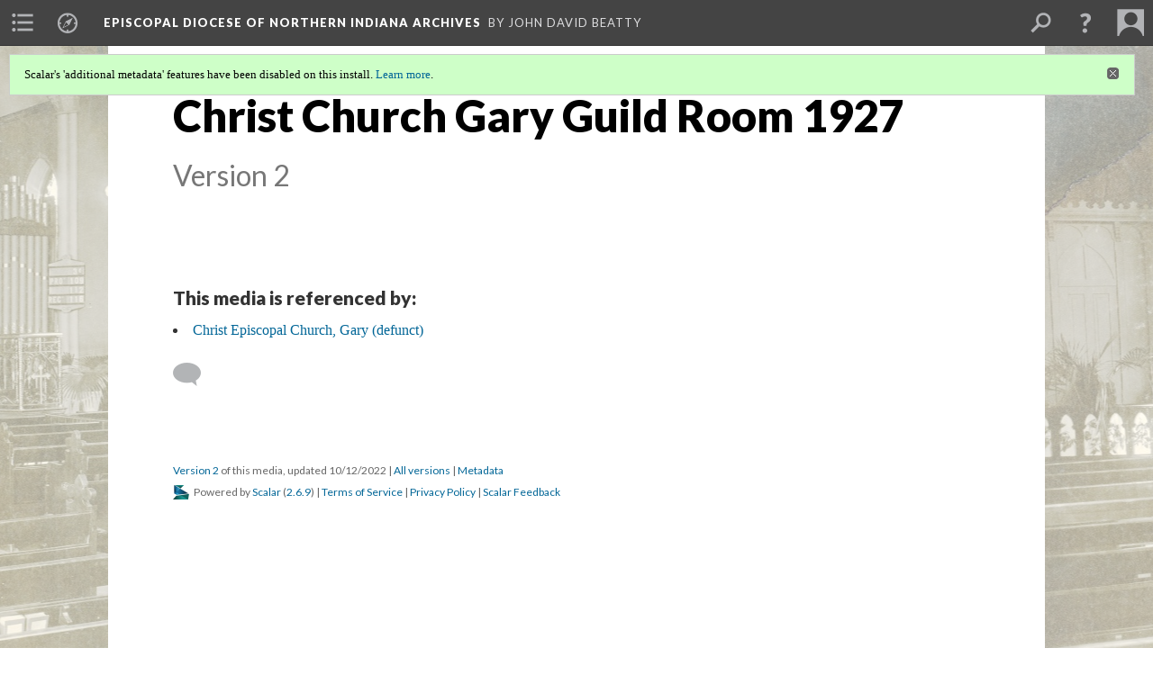

--- FILE ---
content_type: text/html; charset=UTF-8
request_url: https://scalar.usc.edu/works/episcopal-diocese-of-northern-indiana-archives/media/christ-church-gary-lounge-1930s.2
body_size: 96899
content:
<?xml version="1.0" encoding="UTF-8"?>
<!DOCTYPE html>
<html xml:lang="en" lang="en"
	xmlns:rdf="http://www.w3.org/1999/02/22-rdf-syntax-ns#"
	xmlns:rdfs="http://www.w3.org/2000/01/rdf-schema#"
	xmlns:dc="http://purl.org/dc/elements/1.1/"
	xmlns:dcterms="http://purl.org/dc/terms/"
	xmlns:ctag="http://commontag.org/ns#"
	xmlns:art="http://simile.mit.edu/2003/10/ontologies/artstor#"
	xmlns:sioc="http://rdfs.org/sioc/ns#"
	xmlns:sioctypes="http://rdfs.org/sioc/types#"
	xmlns:foaf="http://xmlns.com/foaf/0.1/"
	xmlns:owl="http://www.w3.org/2002/07/owl#"
	xmlns:ov="http://open.vocab.org/terms/"
	xmlns:oac="http://www.openannotation.org/ns/"
	xmlns:scalar="http://scalar.usc.edu/2012/01/scalar-ns#"
	xmlns:shoah="http://tempuri.org/"
	xmlns:prov="http://www.w3.org/ns/prov#"
	xmlns:exif="http://ns.adobe.com/exif/1.0/"
	xmlns:iptc="http://ns.exiftool.ca/IPTC/IPTC/1.0/"
	xmlns:bibo="http://purl.org/ontology/bibo/"
	xmlns:id3="http://id3.org/id3v2.4.0#"
	xmlns:dwc="http://rs.tdwg.org/dwc/terms/"
	xmlns:vra="http://purl.org/vra/"
	xmlns:cp="http://scalar.cdla.oxycreates.org/commonplace/terms/"
	xmlns:tk="http://localcontexts.org/tk/"
	xmlns:gpano="http://ns.google.com/photos/1.0/panorama/"
>
<head>
<title>Christ Church Gary Guild Room 1927</title>
<base href="https://scalar.usc.edu/works/episcopal-diocese-of-northern-indiana-archives/media/christ-church-gary-lounge-1930s.2" />
<meta name="description" content="Christ Church Gary Guild Room, 1927" />
<meta name="viewport" content="initial-scale=1, maximum-scale=1" />
<meta http-equiv="Content-Type" content="text/html; charset=UTF-8" />
<meta property="og:title" content="Episcopal Diocese of Northern Indiana Archives: Christ Church Gary Guild Room 1927" />
<meta property="og:site_name" content="Episcopal Diocese of Northern Indiana Archives" />
<meta property="og:url" content="https://scalar.usc.edu/works/episcopal-diocese-of-northern-indiana-archives/media/christ-church-gary-lounge-1930s" />
<meta property="og:description" content="Christ Church Gary Guild Room, 1927" />
<meta property="og:image" content="https://scalar.usc.edu/works/episcopal-diocese-of-northern-indiana-archives/media/Christ%20Church%20Gary%20lounge%201930s.jpg" />
<meta property="og:type" content="article" />
<link rel="canonical" href="https://scalar.usc.edu/works/episcopal-diocese-of-northern-indiana-archives/media/christ-church-gary-lounge-1930s" />
<link rel="shortcut icon" href="https://scalar.usc.edu/works/system/application/views/arbors/html5_RDFa/favicon_16.gif" />
<link rel="apple-touch-icon" href="https://scalar.usc.edu/works/system/application/views/arbors/html5_RDFa/favicon_114.jpg" />
<link id="urn" rel="scalar:urn" href="urn:scalar:version:3121495" />
<link id="view" href="plain" />
<link id="default_view" href="plain" />
<link id="primary_role" rel="scalar:primary_role" href="http://scalar.usc.edu/2012/01/scalar-ns#Media" />
<link id="terms_of_service" rel="dcterms:accessRights" href="http://scalar.usc.edu/terms-of-service/" />
<link id="privacy_policy" rel="dcterms:accessRights" href="http://scalar.usc.edu/privacy-policy/" />
<link id="scalar_version" href="2.6.9
" />
<link id="book_id" href="32716" />
<link id="parent" href="https://scalar.usc.edu/works/episcopal-diocese-of-northern-indiana-archives/" />
<link id="approot" href="https://scalar.usc.edu/works/system/application/" />
<link id="flowplayer_key" href="#$095b1678109acb79c61" />
<link id="soundcloud_id" href="55070ba50cb72b8e26f220916c4d54a3" />
<link id="recaptcha2_site_key" href="6Lf3KioTAAAAAO6t462Rf3diixP1vprCIcGBTcVZ" />
<link id="recaptcha_public_key" href="6LcXg8sSAAAAAHH0MII0Enz8_u4QHQdStcJY1YGM" />
<link id="external_direct_hyperlink" href="true" />
<link id="google_maps_key" href="AIzaSyBOttvbPzBW47HCrZ24RZHaftXtHVwuvFU" />
<link id="harvard_art_museums_key" href="" />
<link id="CI_elapsed_time" href="2.4643" />
<link type="text/css" rel="stylesheet" href="https://scalar.usc.edu/works/system/application/views/melons/cantaloupe/css/reset.css" />
<link type="text/css" rel="stylesheet" href="https://scalar.usc.edu/works/system/application/views/melons/cantaloupe/css/bootstrap.min.css" />
<link type="text/css" rel="stylesheet" href="https://scalar.usc.edu/works/system/application/views/melons/cantaloupe/css/bootstrap-accessibility.css" />
<link type="text/css" rel="stylesheet" href="https://scalar.usc.edu/works/system/application/views/melons/cantaloupe/../../widgets/mediaelement/css/annotorious.css" />
<link type="text/css" rel="stylesheet" href="https://scalar.usc.edu/works/system/application/views/melons/cantaloupe/../../widgets/mediaelement/mediaelement.css" />
<link type="text/css" rel="stylesheet" href="https://scalar.usc.edu/works/system/application/views/melons/cantaloupe/css/common.css" />
<link type="text/css" rel="stylesheet" href="https://scalar.usc.edu/works/system/application/views/melons/cantaloupe/css/scalarvis.css" />
<link type="text/css" rel="stylesheet" href="https://scalar.usc.edu/works/system/application/views/melons/cantaloupe/css/header.css" />
<link type="text/css" rel="stylesheet" href="https://scalar.usc.edu/works/system/application/views/melons/cantaloupe/css/widgets.css" />
<link type="text/css" rel="stylesheet" href="https://scalar.usc.edu/works/system/application/views/melons/cantaloupe/css/responsive.css" />
<link type="text/css" rel="stylesheet" href="https://scalar.usc.edu/works/system/application/views/melons/cantaloupe/css/timeline.css" />
<link type="text/css" rel="stylesheet" href="https://scalar.usc.edu/works/system/application/views/melons/cantaloupe/css/timeline.theme.scalar.css" />
<link type="text/css" rel="stylesheet" href="https://scalar.usc.edu/works/system/application/views/melons/cantaloupe/css/screen_print.css" media="screen,print" />
<script type="text/javascript" src="https://scalar.usc.edu/works/system/application/views/arbors/html5_RDFa/js/jquery-3.4.1.min.js"></script>
<script type="text/javascript" src="https://www.google.com/recaptcha/api.js?render=explicit"></script>
<script type="text/javascript" src="https://scalar.usc.edu/works/system/application/views/melons/cantaloupe/js/bootstrap.min.js"></script>
<script type="text/javascript" src="https://scalar.usc.edu/works/system/application/views/melons/cantaloupe/js/jquery.bootstrap-modal.js"></script>
<script type="text/javascript" src="https://scalar.usc.edu/works/system/application/views/melons/cantaloupe/js/jquery.bootstrap-accessibility.js"></script>
<script type="text/javascript" src="https://scalar.usc.edu/works/system/application/views/melons/cantaloupe/js/main.js"></script>
<script type="text/javascript" src="https://scalar.usc.edu/works/system/application/views/melons/cantaloupe/js/jquery.dotdotdot.js"></script>
<script type="text/javascript" src="https://scalar.usc.edu/works/system/application/views/melons/cantaloupe/js/jquery.scrollTo.min.js"></script>
<script type="text/javascript" src="https://scalar.usc.edu/works/system/application/views/melons/cantaloupe/js/scalarheader.jquery.js"></script>
<script type="text/javascript" src="https://scalar.usc.edu/works/system/application/views/melons/cantaloupe/js/scalarpage.jquery.js"></script>
<script type="text/javascript" src="https://scalar.usc.edu/works/system/application/views/melons/cantaloupe/js/scalarmedia.jquery.js"></script>
<script type="text/javascript" src="https://scalar.usc.edu/works/system/application/views/melons/cantaloupe/js/scalarmediadetails.jquery.js"></script>
<script type="text/javascript" src="https://scalar.usc.edu/works/system/application/views/melons/cantaloupe/js/scalarindex.jquery.js"></script>
<script type="text/javascript" src="https://scalar.usc.edu/works/system/application/views/melons/cantaloupe/js/scalarhelp.jquery.js"></script>
<script type="text/javascript" src="https://scalar.usc.edu/works/system/application/views/melons/cantaloupe/js/scalarcomments.jquery.js"></script>
<script type="text/javascript" src="https://scalar.usc.edu/works/system/application/views/melons/cantaloupe/js/scalarsearch.jquery.js"></script>
<script type="text/javascript" src="https://scalar.usc.edu/works/system/application/views/melons/cantaloupe/js/scalarvisualizations.jquery.js"></script>
<script type="text/javascript" src="https://scalar.usc.edu/works/system/application/views/melons/cantaloupe/js/scalarstructuredgallery.jquery.js"></script>
<script type="text/javascript" src="https://scalar.usc.edu/works/system/application/views/melons/cantaloupe/js/scalarwidgets.jquery.js"></script>
<script type="text/javascript" src="https://scalar.usc.edu/works/system/application/views/melons/cantaloupe/js/scalarlenses.jquery.js"></script>
<script type="text/javascript" src="https://scalar.usc.edu/works/system/application/views/melons/cantaloupe/js/jquery.tabbing.js"></script>
<style>
/* Text content area to full width */
.body_copy {max-width:none;}
/* Don't crop splash images on phones */
@media screen and (max-width: 768px) { .splash { background-size: contain; background-repeat: no-repeat; } }

div:body_font {
font-family: "Myriad Pro", Arial, sans-serif;
font-size: 20pt;
color: #000000}
header 
{
    font-family: "Myriad Pro", "Times New Roman" !important;
    color: #000000
}

</style>
</head>
<body class="primary_role_media" style="background-image:url(https://scalar.usc.edu/works/episcopal-diocese-of-northern-indiana-archives/media/St%20James%20Goshen%20interior%20Easter%201903.jpg);">

<article role="main">
	<header>
		<noscript><div class="error notice-js-required"><p>This site requires Javascript to be turned on. Please <a href="http://www.btny.purdue.edu/enablejavascript.html">enable Javascript</a> and reload the page.</p></div></noscript>
		<div class="scalarnotice notice-book-msg" style="display:none;" data-cookie="ci_hide_scalar_book_msg">Scalar's 'additional metadata' features have been disabled on this install. <a href="https://scalar.usc.edu">Learn more</a>.</div>
		<!-- Book -->
		<span resource="https://scalar.usc.edu/works/episcopal-diocese-of-northern-indiana-archives" typeof="scalar:Book">
			<span property="dcterms:title" content="Episcopal Diocese of Northern Indiana Archives"><a id="book-title" href="https://scalar.usc.edu/works/episcopal-diocese-of-northern-indiana-archives/index"><span data-email-authors="true" data-duplicatable="true">Episcopal Diocese of Northern Indiana Archives</span></a></span>
			<a class="metadata" tabindex="-1" inert rel="dcterms:hasPart" href="https://scalar.usc.edu/works/episcopal-diocese-of-northern-indiana-archives/media/christ-church-gary-lounge-1930s"></a>
			<a class="metadata" tabindex="-1" inert rel="dcterms:tableOfContents" href="https://scalar.usc.edu/works/episcopal-diocese-of-northern-indiana-archives/toc"></a>
			<a class="metadata" tabindex="-1" inert rel="sioc:has_owner" href="https://scalar.usc.edu/works/episcopal-diocese-of-northern-indiana-archives/users/29161#index=0&role=author&listed=1"></a>
		</span>
		<span inert resource="https://scalar.usc.edu/works/episcopal-diocese-of-northern-indiana-archives/toc" typeof="scalar:Page">
			<span class="metadata" property="dcterms:title">Main Menu</span>
			<a class="metadata" tabindex="-1" rel="dcterms:references" href="https://scalar.usc.edu/works/episcopal-diocese-of-northern-indiana-archives/intrpduction-to-the-collection#index=1"></a>
			<a class="metadata" tabindex="-1" rel="dcterms:references" href="https://scalar.usc.edu/works/episcopal-diocese-of-northern-indiana-archives/bishops-of-the-diocese-of-indiana#index=2"></a>
			<a class="metadata" tabindex="-1" rel="dcterms:references" href="https://scalar.usc.edu/works/episcopal-diocese-of-northern-indiana-archives/bishops-of-the-diocese-of-northern-indiana#index=3"></a>
			<a class="metadata" tabindex="-1" rel="dcterms:references" href="https://scalar.usc.edu/works/episcopal-diocese-of-northern-indiana-archives/parishes-and-missions#index=4"></a>
			<a class="metadata" tabindex="-1" rel="dcterms:references" href="https://scalar.usc.edu/works/episcopal-diocese-of-northern-indiana-archives/conventions#index=5"></a>
			<a class="metadata" tabindex="-1" rel="dcterms:references" href="https://scalar.usc.edu/works/episcopal-diocese-of-northern-indiana-archives/ordinations-and-postulants#index=6"></a>
			<a class="metadata" tabindex="-1" rel="dcterms:references" href="https://scalar.usc.edu/works/episcopal-diocese-of-northern-indiana-archives/camps-and-youth#index=7"></a>
			<a class="metadata" tabindex="-1" rel="dcterms:references" href="https://scalar.usc.edu/works/episcopal-diocese-of-northern-indiana-archives/ecumenical-services#index=8"></a>
			<a class="metadata" tabindex="-1" rel="dcterms:references" href="https://scalar.usc.edu/works/episcopal-diocese-of-northern-indiana-archives/diocesan-officers-and-governance#index=9"></a>
			<a class="metadata" tabindex="-1" rel="dcterms:references" href="https://scalar.usc.edu/works/episcopal-diocese-of-northern-indiana-archives/womens-auxiliary---episcopal-church-women#index=10"></a>
			<a class="metadata" tabindex="-1" rel="dcterms:references" href="https://scalar.usc.edu/works/episcopal-diocese-of-northern-indiana-archives/miscellaneous#index=11"></a>
		</span>
		<span inert resource="https://scalar.usc.edu/works/episcopal-diocese-of-northern-indiana-archives/intrpduction-to-the-collection" typeof="scalar:Composite">
			<a class="metadata" tabindex="-1" rel="dcterms:hasVersion" href="https://scalar.usc.edu/works/episcopal-diocese-of-northern-indiana-archives/intrpduction-to-the-collection.22"></a>
			<a class="metadata" tabindex="-1" rel="dcterms:isPartOf" href="https://scalar.usc.edu/works/episcopal-diocese-of-northern-indiana-archives"></a>
		</span>
		<span inert resource="https://scalar.usc.edu/works/episcopal-diocese-of-northern-indiana-archives/intrpduction-to-the-collection.22" typeof="scalar:Version">
			<span class="metadata" property="dcterms:title">Introduction to the Collection</span>
			<span class="metadata" property="dcterms:description"></span>
			<a class="metadata" tabindex="-1" rel="dcterms:isVersionOf" href="https://scalar.usc.edu/works/episcopal-diocese-of-northern-indiana-archives/intrpduction-to-the-collection"></a>
		</span>
		<span inert resource="https://scalar.usc.edu/works/episcopal-diocese-of-northern-indiana-archives/bishops-of-the-diocese-of-indiana" typeof="scalar:Composite">
			<a class="metadata" tabindex="-1" rel="dcterms:hasVersion" href="https://scalar.usc.edu/works/episcopal-diocese-of-northern-indiana-archives/bishops-of-the-diocese-of-indiana.25"></a>
			<a class="metadata" tabindex="-1" rel="dcterms:isPartOf" href="https://scalar.usc.edu/works/episcopal-diocese-of-northern-indiana-archives"></a>
		</span>
		<span inert resource="https://scalar.usc.edu/works/episcopal-diocese-of-northern-indiana-archives/bishops-of-the-diocese-of-indiana.25" typeof="scalar:Version">
			<span class="metadata" property="dcterms:title">Bishops of the Diocese of Indiana</span>
			<span class="metadata" property="dcterms:description"></span>
			<a class="metadata" tabindex="-1" rel="dcterms:isVersionOf" href="https://scalar.usc.edu/works/episcopal-diocese-of-northern-indiana-archives/bishops-of-the-diocese-of-indiana"></a>
		</span>
		<span inert resource="https://scalar.usc.edu/works/episcopal-diocese-of-northern-indiana-archives/bishops-of-the-diocese-of-northern-indiana" typeof="scalar:Composite">
			<a class="metadata" tabindex="-1" rel="dcterms:hasVersion" href="https://scalar.usc.edu/works/episcopal-diocese-of-northern-indiana-archives/bishops-of-the-diocese-of-northern-indiana.9"></a>
			<a class="metadata" tabindex="-1" rel="dcterms:isPartOf" href="https://scalar.usc.edu/works/episcopal-diocese-of-northern-indiana-archives"></a>
		</span>
		<span inert resource="https://scalar.usc.edu/works/episcopal-diocese-of-northern-indiana-archives/bishops-of-the-diocese-of-northern-indiana.9" typeof="scalar:Version">
			<span class="metadata" property="dcterms:title">Bishops of the Diocese of Northern Indiana</span>
			<span class="metadata" property="dcterms:description"></span>
			<a class="metadata" tabindex="-1" rel="dcterms:isVersionOf" href="https://scalar.usc.edu/works/episcopal-diocese-of-northern-indiana-archives/bishops-of-the-diocese-of-northern-indiana"></a>
		</span>
		<span inert resource="https://scalar.usc.edu/works/episcopal-diocese-of-northern-indiana-archives/parishes-and-missions" typeof="scalar:Composite">
			<a class="metadata" tabindex="-1" rel="dcterms:hasVersion" href="https://scalar.usc.edu/works/episcopal-diocese-of-northern-indiana-archives/parishes-and-missions.93"></a>
			<a class="metadata" tabindex="-1" rel="dcterms:isPartOf" href="https://scalar.usc.edu/works/episcopal-diocese-of-northern-indiana-archives"></a>
		</span>
		<span inert resource="https://scalar.usc.edu/works/episcopal-diocese-of-northern-indiana-archives/parishes-and-missions.93" typeof="scalar:Version">
			<span class="metadata" property="dcterms:title">Parishes and Missions</span>
			<span class="metadata" property="dcterms:description"></span>
			<a class="metadata" tabindex="-1" rel="dcterms:isVersionOf" href="https://scalar.usc.edu/works/episcopal-diocese-of-northern-indiana-archives/parishes-and-missions"></a>
		</span>
		<span inert resource="https://scalar.usc.edu/works/episcopal-diocese-of-northern-indiana-archives/conventions" typeof="scalar:Composite">
			<a class="metadata" tabindex="-1" rel="dcterms:hasVersion" href="https://scalar.usc.edu/works/episcopal-diocese-of-northern-indiana-archives/conventions.68"></a>
			<a class="metadata" tabindex="-1" rel="dcterms:isPartOf" href="https://scalar.usc.edu/works/episcopal-diocese-of-northern-indiana-archives"></a>
		</span>
		<span inert resource="https://scalar.usc.edu/works/episcopal-diocese-of-northern-indiana-archives/conventions.68" typeof="scalar:Version">
			<span class="metadata" property="dcterms:title">Conventions</span>
			<span class="metadata" property="dcterms:description"></span>
			<a class="metadata" tabindex="-1" rel="dcterms:isVersionOf" href="https://scalar.usc.edu/works/episcopal-diocese-of-northern-indiana-archives/conventions"></a>
		</span>
		<span inert resource="https://scalar.usc.edu/works/episcopal-diocese-of-northern-indiana-archives/ordinations-and-postulants" typeof="scalar:Composite">
			<a class="metadata" tabindex="-1" rel="dcterms:hasVersion" href="https://scalar.usc.edu/works/episcopal-diocese-of-northern-indiana-archives/ordinations-and-postulants.31"></a>
			<a class="metadata" tabindex="-1" rel="dcterms:isPartOf" href="https://scalar.usc.edu/works/episcopal-diocese-of-northern-indiana-archives"></a>
		</span>
		<span inert resource="https://scalar.usc.edu/works/episcopal-diocese-of-northern-indiana-archives/ordinations-and-postulants.31" typeof="scalar:Version">
			<span class="metadata" property="dcterms:title">Ordinations and Postulants</span>
			<span class="metadata" property="dcterms:description"></span>
			<a class="metadata" tabindex="-1" rel="dcterms:isVersionOf" href="https://scalar.usc.edu/works/episcopal-diocese-of-northern-indiana-archives/ordinations-and-postulants"></a>
		</span>
		<span inert resource="https://scalar.usc.edu/works/episcopal-diocese-of-northern-indiana-archives/camps-and-youth" typeof="scalar:Composite">
			<a class="metadata" tabindex="-1" rel="dcterms:hasVersion" href="https://scalar.usc.edu/works/episcopal-diocese-of-northern-indiana-archives/camps-and-youth.9"></a>
			<a class="metadata" tabindex="-1" rel="dcterms:isPartOf" href="https://scalar.usc.edu/works/episcopal-diocese-of-northern-indiana-archives"></a>
		</span>
		<span inert resource="https://scalar.usc.edu/works/episcopal-diocese-of-northern-indiana-archives/camps-and-youth.9" typeof="scalar:Version">
			<span class="metadata" property="dcterms:title">Camps and Youth</span>
			<span class="metadata" property="dcterms:description"></span>
			<a class="metadata" tabindex="-1" rel="dcterms:isVersionOf" href="https://scalar.usc.edu/works/episcopal-diocese-of-northern-indiana-archives/camps-and-youth"></a>
		</span>
		<span inert resource="https://scalar.usc.edu/works/episcopal-diocese-of-northern-indiana-archives/ecumenical-services" typeof="scalar:Composite">
			<a class="metadata" tabindex="-1" rel="dcterms:hasVersion" href="https://scalar.usc.edu/works/episcopal-diocese-of-northern-indiana-archives/ecumenical-services.26"></a>
			<a class="metadata" tabindex="-1" rel="dcterms:isPartOf" href="https://scalar.usc.edu/works/episcopal-diocese-of-northern-indiana-archives"></a>
		</span>
		<span inert resource="https://scalar.usc.edu/works/episcopal-diocese-of-northern-indiana-archives/ecumenical-services.26" typeof="scalar:Version">
			<span class="metadata" property="dcterms:title">Ecumenical Services</span>
			<span class="metadata" property="dcterms:description"></span>
			<a class="metadata" tabindex="-1" rel="dcterms:isVersionOf" href="https://scalar.usc.edu/works/episcopal-diocese-of-northern-indiana-archives/ecumenical-services"></a>
		</span>
		<span inert resource="https://scalar.usc.edu/works/episcopal-diocese-of-northern-indiana-archives/diocesan-officers-and-governance" typeof="scalar:Composite">
			<a class="metadata" tabindex="-1" rel="dcterms:hasVersion" href="https://scalar.usc.edu/works/episcopal-diocese-of-northern-indiana-archives/diocesan-officers-and-governance.14"></a>
			<a class="metadata" tabindex="-1" rel="dcterms:isPartOf" href="https://scalar.usc.edu/works/episcopal-diocese-of-northern-indiana-archives"></a>
		</span>
		<span inert resource="https://scalar.usc.edu/works/episcopal-diocese-of-northern-indiana-archives/diocesan-officers-and-governance.14" typeof="scalar:Version">
			<span class="metadata" property="dcterms:title">Diocesan Officers and Governance</span>
			<span class="metadata" property="dcterms:description"></span>
			<a class="metadata" tabindex="-1" rel="dcterms:isVersionOf" href="https://scalar.usc.edu/works/episcopal-diocese-of-northern-indiana-archives/diocesan-officers-and-governance"></a>
		</span>
		<span inert resource="https://scalar.usc.edu/works/episcopal-diocese-of-northern-indiana-archives/womens-auxiliary---episcopal-church-women" typeof="scalar:Composite">
			<a class="metadata" tabindex="-1" rel="dcterms:hasVersion" href="https://scalar.usc.edu/works/episcopal-diocese-of-northern-indiana-archives/womens-auxiliary---episcopal-church-women.13"></a>
			<a class="metadata" tabindex="-1" rel="dcterms:isPartOf" href="https://scalar.usc.edu/works/episcopal-diocese-of-northern-indiana-archives"></a>
		</span>
		<span inert resource="https://scalar.usc.edu/works/episcopal-diocese-of-northern-indiana-archives/womens-auxiliary---episcopal-church-women.13" typeof="scalar:Version">
			<span class="metadata" property="dcterms:title">Women's Auxiliary - Episcopal Church Women</span>
			<span class="metadata" property="dcterms:description"></span>
			<a class="metadata" tabindex="-1" rel="dcterms:isVersionOf" href="https://scalar.usc.edu/works/episcopal-diocese-of-northern-indiana-archives/womens-auxiliary---episcopal-church-women"></a>
		</span>
		<span inert resource="https://scalar.usc.edu/works/episcopal-diocese-of-northern-indiana-archives/miscellaneous" typeof="scalar:Composite">
			<a class="metadata" tabindex="-1" rel="dcterms:hasVersion" href="https://scalar.usc.edu/works/episcopal-diocese-of-northern-indiana-archives/miscellaneous.17"></a>
			<a class="metadata" tabindex="-1" rel="dcterms:isPartOf" href="https://scalar.usc.edu/works/episcopal-diocese-of-northern-indiana-archives"></a>
		</span>
		<span inert resource="https://scalar.usc.edu/works/episcopal-diocese-of-northern-indiana-archives/miscellaneous.17" typeof="scalar:Version">
			<span class="metadata" property="dcterms:title">Miscellaneous</span>
			<span class="metadata" property="dcterms:description"></span>
			<a class="metadata" tabindex="-1" rel="dcterms:isVersionOf" href="https://scalar.usc.edu/works/episcopal-diocese-of-northern-indiana-archives/miscellaneous"></a>
		</span>
		<span resource="https://scalar.usc.edu/works/episcopal-diocese-of-northern-indiana-archives/users/29161" typeof="foaf:Person">
			<span class="metadata" aria-hidden="true" property="foaf:name">John David Beatty</span>
			<span class="metadata" aria-hidden="true" property="foaf:mbox_sha1sum">85388be94808daa88b6f1a0c89beb70cd0fac252</span>
		</span>
		<!-- Page -->
		<h1 property="dcterms:title">Christ Church Gary Guild Room 1927</h1>
		<span resource="https://scalar.usc.edu/works/episcopal-diocese-of-northern-indiana-archives/media/christ-church-gary-lounge-1930s" typeof="scalar:Media">
			<a class="metadata" tabindex="-1" inert rel="dcterms:hasVersion" href="https://scalar.usc.edu/works/episcopal-diocese-of-northern-indiana-archives/media/christ-church-gary-lounge-1930s.2"></a>
			<a class="metadata" tabindex="-1" inert rel="dcterms:isPartOf" href="https://scalar.usc.edu/works/episcopal-diocese-of-northern-indiana-archives"></a>
			<span class="metadata" aria-hidden="true" property="scalar:isLive">1</span>
			<span class="metadata" aria-hidden="true" property="art:thumbnail">media/Christ Church Gary lounge 1930s_thumb.jpg</span>
			<a class="metadata" tabindex="-1" aria-hidden="true" rel="prov:wasAttributedTo" href="https://scalar.usc.edu/works/episcopal-diocese-of-northern-indiana-archives/users/29161"></a>
			<span class="metadata" aria-hidden="true" property="dcterms:created">2022-10-10T07:19:44-07:00</span>
			<a class="metadata" tabindex="-1" aria-hidden="true" rel="scalar:urn" href="urn:scalar:content:1244549"></a>
		</span>
		<span resource="https://scalar.usc.edu/works/episcopal-diocese-of-northern-indiana-archives/users/29161" typeof="foaf:Person">
			<span class="metadata" aria-hidden="true" property="foaf:name">John David Beatty</span>
			<span class="metadata" aria-hidden="true" property="foaf:mbox_sha1sum">85388be94808daa88b6f1a0c89beb70cd0fac252</span>
		</span>
		<span class="metadata" inert id="book-id">32716</span>
		<a class="metadata" tabindex="-1" inert rel="dcterms:isVersionOf" href="https://scalar.usc.edu/works/episcopal-diocese-of-northern-indiana-archives/media/christ-church-gary-lounge-1930s"></a>
		<span class="metadata" aria-hidden="true" property="ov:versionnumber">2</span>
		<span class="metadata" aria-hidden="true" property="dcterms:description">Christ Church Gary Guild Room, 1927</span>
		<a class="metadata" tabindex="-1" aria-hidden="true" rel="art:url" href="https://scalar.usc.edu/works/episcopal-diocese-of-northern-indiana-archives/media/Christ Church Gary lounge 1930s.jpg"></a>
		<span class="metadata" aria-hidden="true" property="scalar:defaultView">plain</span>
		<a class="metadata" tabindex="-1" aria-hidden="true" rel="prov:wasAttributedTo" href="https://scalar.usc.edu/works/episcopal-diocese-of-northern-indiana-archives/users/29161"></a>
		<span class="metadata" aria-hidden="true" property="dcterms:created">2022-10-11T20:32:39-07:00</span>
		<a class="metadata" tabindex="-1" aria-hidden="true" rel="scalar:urn" href="urn:scalar:version:3121495"></a>
		<span resource="https://scalar.usc.edu/works/episcopal-diocese-of-northern-indiana-archives/users/29161" typeof="foaf:Person">
			<span class="metadata" aria-hidden="true" property="foaf:name">John David Beatty</span>
			<span class="metadata" aria-hidden="true" property="foaf:mbox_sha1sum">85388be94808daa88b6f1a0c89beb70cd0fac252</span>
		</span>
	</header>
	<span property="sioc:content"></span>

	<section>
		<h1>This page is referenced by:</h1>
		<ul class="has_reference">
			<li>
				<a inert rel="dcterms:isReferencedBy" href="https://scalar.usc.edu/works/episcopal-diocese-of-northern-indiana-archives/christ-episcopal-church-gary.51"></a>
				<span resource="https://scalar.usc.edu/works/episcopal-diocese-of-northern-indiana-archives/christ-episcopal-church-gary" typeof="scalar:Composite">
					<a inert rel="dcterms:hasVersion" href="https://scalar.usc.edu/works/episcopal-diocese-of-northern-indiana-archives/christ-episcopal-church-gary.51"></a>
					<span class="metadata" aria-hidden="true" property="scalar:isLive">1</span>
					<span class="metadata" aria-hidden="true" property="scalar:banner">media/Christ Episcopal Church, Gary.jpg</span>
					<a class="metadata" tabindex="-1" aria-hidden="true" rel="prov:wasAttributedTo" href="https://scalar.usc.edu/works/episcopal-diocese-of-northern-indiana-archives/users/29161"></a>
					<span class="metadata" aria-hidden="true" property="dcterms:created">2019-07-15T07:38:36-07:00</span>
					<a class="metadata" tabindex="-1" aria-hidden="true" rel="scalar:urn" href="urn:scalar:content:893618"></a>
				</span>
				<span inert resource="https://scalar.usc.edu/works/episcopal-diocese-of-northern-indiana-archives/christ-episcopal-church-gary.51" typeof="scalar:Version">
					<span property="dcterms:title" content="Christ Episcopal Church, Gary (defunct)">
						<a href="https://scalar.usc.edu/works/episcopal-diocese-of-northern-indiana-archives/christ-episcopal-church-gary">Christ Episcopal Church, Gary (defunct)</a>
					</span>
					<a rel="dcterms:isVersionOf" href="https://scalar.usc.edu/works/episcopal-diocese-of-northern-indiana-archives/christ-episcopal-church-gary"></a>
					<span class="metadata" aria-hidden="true" property="ov:versionnumber">51</span>
					<span class="metadata" aria-hidden="true" property="scalar:defaultView">image_header</span>
					<a class="metadata" tabindex="-1" aria-hidden="true" rel="prov:wasAttributedTo" href="https://scalar.usc.edu/works/episcopal-diocese-of-northern-indiana-archives/users/29161"></a>
					<span class="metadata" aria-hidden="true" property="dcterms:created">2022-10-25T07:24:28-07:00</span>
					<a class="metadata" tabindex="-1" aria-hidden="true" rel="scalar:urn" href="urn:scalar:version:3138699"></a>
					<span class="metadata" property="sioc:content">Efforts to establish an Episcopal Church in Gary began in 1907, when Bishop John Hazen White dispatched the Rev. Legh W. Applegate of Valparaiso to do missionary work there. At that time, Gary was newly-founded under the auspices of U.S. Steel, and all property was designated for industrial use. Applegate preached on street corners until H. S. Norton of U. S. Steel agreed to furnish a temporary building at 5th and Adams streets in December 1907. The Episcopalians thus opened the first formal church building in the city. In January 1908, White made his first visitation to Gary and confirmed seven. On 11 November 1908, Christ Church was formally organized. The Commercial Club attended, as did Norton himself, recognizing the civic importance of the event. Applegate made the building available to other community groups, including other churches.<br /><br />With the church growing, Applegate asked the General Convention for $10,000, but he did not receive it until May 1910. That money allowed the congregation to purchase a lot on the northeast corner of 6th Avenue and Adams Street. The Rev. L. C. Marsh, called as rector in 1911, conducted the first service on the lot in a new frame church designed by L. H. Ellwood and Sons. Marsh was succeeded by Rev. William N. Wyckhoff in July 1912. He was followed by the Rev. Benjamin F. P. Ivins, who had previously been rector of St. Thomas, Plymouth, and served from 1914 to 1916. Ivins established the first weekday school of religion in the country, and in 1925 was elected Bishop of Milwaukee. Rev. W. H. Blake succeeded Ivins in 1916, and he was followed by the Rev. Wilbur Dean Elliott in 1917. During the 1919 steel strike, members of the congregation sided strongly with the corporation, but Elliott defended from the pulpit the right of workers to organize. The Rev. James Foster, Elliott&#39;s successor, later wrote that &quot;no attempt was made to put any pressure on the rector,&quot; but by 1920 he became so driven by frustration that, &quot;careless in his personal conduct,&quot; he resigned.<br /><br />That same year the vestry called the Rev. James E. Foster, who would serve the church ably until his retirement in 1956. Foster told the vestry that if there was anything in the church they wished to get rid of, they should do it before he arrived. In 1925, under Foster&#39;s leadership, the parish received a $40,000 gift from U.S. Steel. A building fund campaign raised an additional $50,000, and a new church in the Gothic style was constructed in 1926. It was an impressive structure, and though not as large as the Methodist or Presbyterian churches, the congregation wielded much local influence. Foster was also instrumental in helping to found St. Augustine&#39;s mission in 1927, in part because his own congregation would not allow African Americans to worship there.<br /><br />During the Depression, the congregation persevered under difficult times. At one time the bank foreclosed on the church, but it was not lost. Foster proved himself as a priest of enormous strength in guiding Christ Church through this era. A quiet, gentle man, he was interested in social justice issues, helped to desegregate the local beaches, and was a close friend of the Rev. Wallace Wells of St. Augustine&#39;s, with whom he exchanged pulpits on some Sundays in the summer. When the Rosenbergs were sentenced to death during the McCarthy era, Foster was among the local priests who campaigned for the commutation of the sentence, which was a controversial stance. He also knew grief. In 1944, his son Patrick died after becoming lost in the Colorado mountains in winter. Receiving the news just before the Christmas Eve service, he proceeded to conduct the service and collapsed afterward. An article in the diocesan newsletter noted after his retirement, &quot;His outstanding characteristic is a fierce sense of integrity. He has a passion for intellectual honesty whether the opinions are popular or unpopular. This trait nearly always compels respect. Father Foster is a man of scholarship, one who has a very strong sense of social justice. He is a man of much personal kindness.&quot; When he retired after 36 years of service, he was the senior priest in the diocese.<br /><br />Foster was a close friend of the Hyndman family. When the head of the family died in a mill accident in 1944, a large crowd gathered for the funeral. Bishop Mallett, who was visiting Gary at the time, later remarked to Foster that the funeral must have been for someone important. Foster replied, &quot;Yes, he was important.&quot;<br /><br />Following Foster&#39;s retirement, the Rev. James W. Curtis, the curate, was elected rector and enjoyed another long tenure. A native of St. Louis and a graduate of Dartmouth, he had been tutored for the priesthood and was ordained to the ministry by Bishop Whittemore of the Diocese of Western Michigan. As outspoken and passionate as his predecessor, Curtis extended outreach to local Spanish-speaking community members, supported a Cuban refugee program, and worked to develop ecumenical ties with local Catholic, Presbyterian, and evangelical congregations, including the African American community. He was an advocate for the Open Housing Amendment.<br /><br />The closing of the church, once a vibrant congregation, can be attributed to the changing neighborhood around it and the flight of its white membership to suburban areas that began with the election of Richard Hatcher as mayor in 1968. At one point, the church was burglarized, and many items were stolen. The congregation put up a sign stating jokingly that it was now &quot;Christ Church of the Good Thief.&quot; Increasingly, congregants began attending other congregations, such as St. Barnabas and St. Stephen&#39;s, which had been seeded by Christ Church members. The last service was held on All Saints Day, 1983, with Bishop Sheridan presiding. The records of the church are preserved in the Archives of the diocese. The exception is the parish register that dates after 1980, which is located at St. Stephen&#39;s, Hobart.<br /><br />Clergy:<br /><a href="rev-legh-wilson-applegate">Legh Wilson Applegate, 1907-1910</a><br /><a href="rev-lindus-cody-marsh">Lindus Cody Marsh, 1911- 1912</a><br /><a href="rev-william-nehemiah-wyckoff">William Nehemiah Wyckoff, 1912-1914</a><br /><a href="rt-rev-benjamin-franklin-price-ivins">Benjamin Franklin Price Ivins, 1914-1916</a><br />W. H. Blake, 1916-1917<br /><a href="rev-wilbur-dean-elliott">Wilbur Dean Elliott, 1917-1920</a><br /><a href="rev-james-edward-foster">James Edward Foster, 1920-1956</a><br /><a href="rev-james-wallace-curtis">James Wallace Curtis, 1956-1983 </a><br />Sources:<br /><br />James W. Lewis,&nbsp;<em>At Home in the City: The Protestant Experience in Gary, Indiana, 1906-1975&nbsp;</em>(Knoxville: University of Tennessee Press, 1992), pp. 71-73.<br /><br /><a href="https://drive.google.com/open?id=17VHFOIyfCoAeI8UX6QodOKog_8iGxFmB">James E. Foster,&nbsp;<em>Christ Church, Gary, Indiana, a Sketch Book of Parish History</em> (Gary: Christ Church, 1940).</a>&nbsp;<br /><br /><a href="https://www.familysearch.org/library/books/records/item/619289-redirection">Parish Register of Christ Church, Gary, 1908-1928</a><br /><br /><a href="https://www.familysearch.org/library/books/records/item/619290-redirection">Parish Register of Christ Church, Gary, 1908-1980</a><br /><br /><a href="https://www.familysearch.org/library/books/records/item/621273-redirection">Marriage Register of Christ Church, Gary, 1908-1964</a><br /><br /><a href="https://www.familysearch.org/library/books/records/item/619291-redirection">Index of Names </a><br /><br />Note that the above parish registers are accessible through Familysearch. A free registration and login is required for access.<br /><br /><a data-size="small" data-align="left" data-caption="description" data-annotations="" class="inline wrap" resource="media/first-episcopal-church-in-gary-indiana-1908-called-christ-church" name="scalar-inline-media" href="http://scalar.usc.edu/works/episcopal-diocese-of-northern-indiana-archives/media/Postcard Episcopal Church 5th and Adams Gary ca early 1900s--CRA112--2--64.jpg"></a><br /><a data-size="small" data-align="left" data-caption="description" data-annotations="" class="inline wrap" resource="media/first-episcopal-church-in-gary-indiana-1908-second-view-called-christ-church" name="scalar-inline-media" href="http://scalar.usc.edu/works/episcopal-diocese-of-northern-indiana-archives/media/Christ Church Gary first church 1907.jpg"></a><br /><a data-size="small" data-align="left" data-caption="description" data-annotations="" class="inline wrap" resource="media/christ-church-gary-interior-decorated-for-christmas-ca-1910" name="scalar-inline-media" href="https://scalar.usc.edu/works/episcopal-diocese-of-northern-indiana-archives/media/Christ Church Gary interior, Christmas ca 1910.jpg"></a><br /><a data-size="small" data-align="left" data-caption="description" data-annotations="" class="inline wrap" resource="media/rev-leigh-w-applegate-missionary-priest-gary-indiana" name="scalar-inline-media" href="http://scalar.usc.edu/works/episcopal-diocese-of-northern-indiana-archives/media/Rev Leigh W Applegate of Gary.jpg"></a><br /><a name="scalar-inline-media" data-size="small" data-align="left" data-caption="description" data-annotations="" class="inline wrap" href="https://scalar.usc.edu/works/episcopal-diocese-of-northern-indiana-archives/media/Rev Legh W Applegate, rector of Christ Church Gary.jpg" resource="media/rev-legh-w-applegate-rector-of-christ-church-gary"></a><br /><a name="scalar-inline-media" data-size="small" data-align="left" data-caption="description" data-annotations="" class="inline wrap" href="https://scalar.usc.edu/works/episcopal-diocese-of-northern-indiana-archives/media/Rev Legh W Applegate.jpg" resource="media/rev-legh-w-applegate-rector-of-christ-church-gary-1"></a><br /><a name="scalar-inline-media" data-size="small" data-align="left" data-caption="description" data-annotations="" class="inline wrap" href="https://scalar.usc.edu/works/episcopal-diocese-of-northern-indiana-archives/media/Rev William N Wyckoff, rector of Christ Church Gary.jpg" resource="media/rev-william-n-wyckoff-rector-of-christ-church-gary"></a><br /><a data-size="small" data-align="left" data-caption="description" data-annotations="" class="inline wrap" resource="media/rev-william-n-wycoff-christ-church-gary" name="scalar-inline-media" href="http://scalar.usc.edu/works/episcopal-diocese-of-northern-indiana-archives/media/Rev William N Wycoff.jpg"></a><br /><br /><a name="scalar-inline-media" data-size="small" data-align="left" data-caption="description" data-annotations="" class="inline wrap" href="https://scalar.usc.edu/works/episcopal-diocese-of-northern-indiana-archives/media/Christ Church Gary choir 1914 with Fr Wycoff, rear 3rd from left.jpg" resource="media/christ-church-gary-choir-1914-with-fr-wyckoff-second-from-left-rear"></a><br /><a name="scalar-inline-media" data-size="small" data-align="left" data-caption="description" data-annotations="" class="inline wrap" href="https://scalar.usc.edu/works/episcopal-diocese-of-northern-indiana-archives/media/Rev Benjamin F P Ivins, rector of Christ Church Gary and later Bishop of Milwaukee.jpg" resource="media/rev-benjamin-f-p-ivins-as-bishop-of-milwaukee"></a><br /><br /><a data-size="small" data-align="left" data-caption="description" data-annotations="" class="inline wrap" resource="media/rt-rev-benjamin-f-p-ivins-rector-of-st-thomas-plymouth-and-christ-church-gary-later-b" name="scalar-inline-media" href="https://scalar.usc.edu/works/episcopal-diocese-of-northern-indiana-archives/media/Bishop Benjamin F P Ivins.jpg"></a><br /><a data-size="small" data-align="left" data-caption="description" data-annotations="" class="inline wrap" resource="media/bishop-benjamin-f-p-ivins-of-milwaukee-possible" name="scalar-inline-media" href="https://scalar.usc.edu/works/episcopal-diocese-of-northern-indiana-archives/media/Bishop Benjamin F P Ivins of Milwaukee possible.jpg"></a><br /><a data-size="small" data-align="left" data-caption="description" data-annotations="" class="inline wrap" resource="media/christ-church-gary-choir-1914-with-fr-wyckoff" name="scalar-inline-media" href="https://scalar.usc.edu/works/episcopal-diocese-of-northern-indiana-archives/media/Christ Church Gary choir, ca 1914 with Fr Eckoff.jpg"></a><br /><a data-size="small" data-align="left" data-caption="description" data-annotations="" class="inline wrap" resource="media/christ-church-gary-choir-1914-with-fr-wyckoff-second-from-left-rear" name="scalar-inline-media" href="https://scalar.usc.edu/works/episcopal-diocese-of-northern-indiana-archives/media/Christ Church Gary choir 1914 with Fr Wycoff, rear 3rd from left.jpg"></a><br /><a data-size="small" data-align="left" data-caption="description" data-annotations="" class="inline wrap" resource="media/christ-church-gary-choir-1918-1919" name="scalar-inline-media" href="https://scalar.usc.edu/works/episcopal-diocese-of-northern-indiana-archives/media/Christ Church Gary choir 1918-1919.jpg"></a><br /><a data-size="small" data-align="left" data-caption="description" data-annotations="" class="inline wrap" resource="media/christ-church-gary-choir-with-rev-james-foster-next-to-last-row-far-right" name="scalar-inline-media" href="https://scalar.usc.edu/works/episcopal-diocese-of-northern-indiana-archives/media/Christ Church Gary choir, 1927, with Fr James Foster, next to last row, far right.jpg"></a><br /><a data-size="small" data-align="left" data-caption="description" data-annotations="" class="inline wrap" resource="media/christ-church-gary-crucifer-and-acolytes-ca-1910" name="scalar-inline-media" href="https://scalar.usc.edu/works/episcopal-diocese-of-northern-indiana-archives/media/Christ Church Gary crucifer and acolytes, early 1900s.jpg"></a><br /><a data-size="small" data-align="left" data-caption="description" data-annotations="" class="inline wrap" resource="media/unidentified-priest-records-of-christ-church-gary" name="scalar-inline-media" href="https://scalar.usc.edu/works/episcopal-diocese-of-northern-indiana-archives/media/Unidentifed priest, Christ Church Gary archives.jpg"></a><br /><a name="scalar-inline-media" data-size="small" data-align="left" data-caption="description" data-annotations="" class="inline wrap" href="https://scalar.usc.edu/works/episcopal-diocese-of-northern-indiana-archives/media/Rev Wilbur Dean Elliott, rector of Christ Church Gary.jpg" resource="media/rev-wilbur-dean-elliott-rector-of-christ-church-gary-ca-1919"></a><br /><a data-size="small" data-align="left" data-caption="description" data-annotations="" class="inline wrap" resource="media/rev-wilbur-dean-elliott-christ-church-gary" name="scalar-inline-media" href="http://scalar.usc.edu/works/episcopal-diocese-of-northern-indiana-archives/media/Rev W D Elliott of Christ Church Gary.jpg"></a><br /><a name="scalar-inline-media" data-size="small" data-align="left" data-caption="description" data-annotations="" class="inline wrap" href="https://scalar.usc.edu/works/episcopal-diocese-of-northern-indiana-archives/media/Christ Church Gary Choir 1918-1919.jpg" resource="media/christ-church-gary-choir-1918-1"></a><br /><a name="scalar-inline-media" data-size="small" data-align="left" data-caption="description" data-annotations="" class="inline wrap" href="https://scalar.usc.edu/works/episcopal-diocese-of-northern-indiana-archives/media/Christ CHurch Gary CHurch School Classroom 1920.jpg" resource="media/christ-church-gary-church-school-classroom-1920"></a><br /><a name="scalar-inline-media" data-size="small" data-align="left" data-caption="description" data-annotations="" class="inline wrap" href="https://scalar.usc.edu/works/episcopal-diocese-of-northern-indiana-archives/media/Christ Church Gary Church School Closing Party 1917.jpg" resource="media/christ-church-gary-church-school-closing-party-1917"></a><br /><a name="scalar-inline-media" data-size="small" data-align="left" data-caption="description" data-annotations="" class="inline wrap" href="https://scalar.usc.edu/works/episcopal-diocese-of-northern-indiana-archives/media/Christ Church Gary Girl Confirmands 1919.jpg" resource="media/christ-church-gary-girl-confirmands-1919"></a><br /><a name="scalar-inline-media" data-size="small" data-align="left" data-caption="description" data-annotations="" class="inline wrap" href="https://scalar.usc.edu/works/episcopal-diocese-of-northern-indiana-archives/media/Christ Church Gary youth 1919.jpg" resource="media/christ-church-gary-youth-1919"></a><br /><br /><a data-size="small" data-align="left" data-caption="description" data-annotations="" class="inline wrap" resource="media/rev-james-foster-rector-of-christ-church-gary-1920s" name="scalar-inline-media" href="https://scalar.usc.edu/works/episcopal-diocese-of-northern-indiana-archives/media/Rev James Foster, Christ Church Gary.jpg"></a><br /><a data-size="small" data-align="left" data-caption="description" data-annotations="" class="inline wrap" resource="media/col-a-p-melton-vestryman-christ-church-gary" name="scalar-inline-media" href="https://scalar.usc.edu/works/episcopal-diocese-of-northern-indiana-archives/media/Col A P Melton, vestryman Christ Church Gary.jpg"></a><br /><a data-size="small" data-align="left" data-caption="description" data-annotations="" class="inline wrap" resource="media/dr-ernest-l-schaible-vestryman-christ-church-gary" name="scalar-inline-media" href="https://scalar.usc.edu/works/episcopal-diocese-of-northern-indiana-archives/media/Dr Ernest L Schaible, vestryman, Christ Church Gary.jpg"></a><br /><a data-size="small" data-align="left" data-caption="description" data-annotations="" class="inline wrap" resource="media/h-s-norton-senior-warden-christ-church-gary" name="scalar-inline-media" href="https://scalar.usc.edu/works/episcopal-diocese-of-northern-indiana-archives/media/H S Norton, senior warden of Christ CHurch Gary.jpg"></a><br /><a data-size="small" data-align="left" data-caption="description" data-annotations="" class="inline wrap" resource="media/harry-mace-christ-church-gary-vestryman-1930s" name="scalar-inline-media" href="https://scalar.usc.edu/works/episcopal-diocese-of-northern-indiana-archives/media/Harry Mace, vestryman of Christ Church Gary 1930s.jpg"></a><br /><a data-size="small" data-align="left" data-caption="description" data-annotations="" class="inline wrap" resource="media/henry-w-watson-vestryman-christ-church-gary" name="scalar-inline-media" href="https://scalar.usc.edu/works/episcopal-diocese-of-northern-indiana-archives/media/Henry W Watson, vestryman of Christ Church Gary.jpg"></a><br /><a data-size="small" data-align="left" data-caption="description" data-annotations="" class="inline wrap" resource="media/john-henry-vohr-vestryman-christ-church-gary" name="scalar-inline-media" href="https://scalar.usc.edu/works/episcopal-diocese-of-northern-indiana-archives/media/John Henry Vohr, vestryman of Christ Church Gary.jpg"></a><br /><a data-size="small" data-align="left" data-caption="description" data-annotations="" class="inline wrap" resource="media/charles-w-chase-vestryman-christ-church-gary" name="scalar-inline-media" href="https://scalar.usc.edu/works/episcopal-diocese-of-northern-indiana-archives/media/Charles W Chase, vestryman, Christ Church Gary.jpg"></a><br /><a data-size="small" data-align="left" data-caption="description" data-annotations="" class="inline wrap" resource="media/lawrence-w-mcnamee-vestryman-christ-church-gary" name="scalar-inline-media" href="https://scalar.usc.edu/works/episcopal-diocese-of-northern-indiana-archives/media/L W McNamee, vestryman of Christ Church Gary.jpg"></a><br /><a data-size="small" data-align="left" data-caption="description" data-annotations="" class="inline wrap" resource="media/lawrence-w-mcnamee-vestryman-christ-church-gary-1" name="scalar-inline-media" href="https://scalar.usc.edu/works/episcopal-diocese-of-northern-indiana-archives/media/Lawrence W McNamee, vestryman of Christ Church Gary.jpg"></a><br /><a data-size="small" data-align="left" data-caption="description" data-annotations="" class="inline wrap" resource="media/lawrence-w-mcnamee-vestryman-christ-church-gary-memorial" name="scalar-inline-media" href="https://scalar.usc.edu/works/episcopal-diocese-of-northern-indiana-archives/media/Lawrence W McNamee memorial Christ Church Gary.jpg"></a><br /><a name="scalar-inline-media" data-size="small" data-align="left" data-caption="description" data-annotations="" class="inline wrap" href="https://scalar.usc.edu/works/episcopal-diocese-of-northern-indiana-archives/media/Harvey Watson, Christ Church Gary vestryman, Paris 1930.jpg" resource="media/harvey-watson-christ-church-gary-vestryman-paris-1930"></a><br /><a name="scalar-inline-media" data-size="small" data-align="left" data-caption="description" data-annotations="" class="inline wrap" href="https://scalar.usc.edu/works/episcopal-diocese-of-northern-indiana-archives/media/William Waller Edwards, Christ Church Gary, 1923.jpg" resource="media/william-waller-edwards-christ-church-gary-1923"></a><br /><a name="scalar-inline-media" data-size="small" data-align="left" data-caption="description" data-annotations="" class="inline wrap" href="https://scalar.usc.edu/works/episcopal-diocese-of-northern-indiana-archives/media/Camp Houghteling, Twin Lakes, Michigan Choir Camp chapel 1928.jpg" resource="media/camp-houghteling-twin-lakes-michigan-choir-camp-chapel-1928-christ-church-gary"></a><br /><a name="scalar-inline-media" data-size="small" data-align="left" data-caption="description" data-annotations="" class="inline wrap" href="https://scalar.usc.edu/works/episcopal-diocese-of-northern-indiana-archives/media/Camp Houghteling, Twin Lakes, Michigan, World War camp and later choir camp, Christ Church Gary.jpg" resource="media/camp-houghteling-twin-lakes-michigan-used-as-choir-camp-christ-church-gary"></a><br /><a name="scalar-inline-media" data-size="small" data-align="left" data-caption="description" data-annotations="" class="inline wrap" href="https://scalar.usc.edu/works/episcopal-diocese-of-northern-indiana-archives/media/Christ Church Gary choir camp 1927.jpg" resource="media/christ-church-gary-choir-camp-1927"></a><br /><a name="scalar-inline-media" data-size="small" data-align="left" data-caption="description" data-annotations="" class="inline wrap" href="https://scalar.usc.edu/works/episcopal-diocese-of-northern-indiana-archives/media/Christ Church Gary Choir Camp 1927 unidentified.jpg" resource="media/christ-church-gary-choir-camp-1927-unidentified"></a><br /><a name="scalar-inline-media" data-size="small" data-align="left" data-caption="description" data-annotations="" class="inline wrap" href="https://scalar.usc.edu/works/episcopal-diocese-of-northern-indiana-archives/media/Christ Church Gary Choir Camp 1928 unidentified.jpg" resource="media/christ-church-gary-choir-camp-1928-unidentified"></a><br /><a name="scalar-inline-media" data-size="small" data-align="left" data-caption="description" data-annotations="" class="inline wrap" href="https://scalar.usc.edu/works/episcopal-diocese-of-northern-indiana-archives/media/Christ Church Gary Choir Camp, Twin Lakes, Michigan 1928.jpg" resource="media/christ-church-gary-choir-camp-twin-lakes-michigan"></a><br /><a name="scalar-inline-media" data-size="small" data-align="left" data-caption="description" data-annotations="" class="inline wrap" href="https://scalar.usc.edu/works/episcopal-diocese-of-northern-indiana-archives/media/Camp Houghteling, Twin Lakes, Michigan Mess Hall 1928, used as Choir Camo, Christ Church Gary.jpg" resource="media/camp-houghteling-twin-lakes-michigan-mess-hall-1928-christ-church-gary"></a><br /><a name="scalar-inline-media" data-size="small" data-align="left" data-caption="description" data-annotations="" class="inline wrap" href="https://scalar.usc.edu/works/episcopal-diocese-of-northern-indiana-archives/media/Christ Church Gary Men and Boys Choir, 1927.jpg" resource="media/christ-church-gary-boys-and-mens-choir-with-fr-james-foster-1927"></a><br /><a name="scalar-inline-media" data-size="small" data-align="left" data-caption="description" data-annotations="" class="inline wrap" href="https://scalar.usc.edu/works/episcopal-diocese-of-northern-indiana-archives/media/Christ Church Gary Girls Choir 1927.jpg" resource="media/christ-church-gary-girls-choir-1927-with-rev-james-foster-standing-rear"></a><br /><br /><a data-size="small" data-align="left" data-caption="description" data-annotations="" class="inline wrap" resource="media/christ-episcopal-church-gary-interior-1930s" name="scalar-inline-media" href="http://scalar.usc.edu/works/episcopal-diocese-of-northern-indiana-archives/media/Christ Church Gary interior 1930s.jpg"></a><br /><a data-size="small" data-align="left" data-caption="description" data-annotations="" class="inline wrap" resource="media/christ-episcopal-church-gary-postcard-ca-1920-mislabeled-as-grace-church" name="scalar-inline-media" href="https://scalar.usc.edu/works/episcopal-diocese-of-northern-indiana-archives/media/Christ Church Gary postcard mislabeled (2).jpg"></a><br /><a data-size="small" data-align="left" data-caption="description" data-annotations="" class="inline wrap" resource="media/christ-church-gary-exterior-under-construction-1926" name="scalar-inline-media" href="https://scalar.usc.edu/works/episcopal-diocese-of-northern-indiana-archives/media/Christ Church Gary under construction 1926.jpg"></a><br /><br /><a data-size="small" data-align="left" data-caption="description" data-annotations="" class="inline wrap" resource="media/christ-episcopal-church-gary-exterior-ca-1926" name="scalar-inline-media" href="http://scalar.usc.edu/works/episcopal-diocese-of-northern-indiana-archives/media/Christ Episcopal Church Gary exterior 1926,198.jpg"></a><br /><a data-size="small" data-align="left" data-caption="description" data-annotations="" class="inline wrap" resource="media/christ-church-gary-exterior-1920s" name="scalar-inline-media" href="https://scalar.usc.edu/works/episcopal-diocese-of-northern-indiana-archives/media/Christ Church Gary exterior 1920s.jpg"></a><br /><a data-size="small" data-align="left" data-caption="description" data-annotations="" class="inline wrap" resource="media/christ-church-gary-exterior-1920s-1" name="scalar-inline-media" href="https://scalar.usc.edu/works/episcopal-diocese-of-northern-indiana-archives/media/Christ Church Gary exterior 1930s.jpg"></a><br /><a data-size="small" data-align="left" data-caption="description" data-annotations="" class="inline wrap" resource="media/christ-church-gary-exterior-1930s-or-1940s" name="scalar-inline-media" href="https://scalar.usc.edu/works/episcopal-diocese-of-northern-indiana-archives/media/Christ Church Gary exterior 1930s or 1940s.jpg"></a><br /><a data-size="small" data-align="left" data-caption="description" data-annotations="" class="inline wrap" resource="media/christ-church-gary-exterior-newly-constructed-1926" name="scalar-inline-media" href="https://scalar.usc.edu/works/episcopal-diocese-of-northern-indiana-archives/media/Christ Church Gary newly constructed 1910s.jpg"></a><br /><a data-size="small" data-align="left" data-caption="description" data-annotations="" class="inline wrap" resource="media/christ-church-gary-chancel-1930s" name="scalar-inline-media" href="https://scalar.usc.edu/works/episcopal-diocese-of-northern-indiana-archives/media/Christ Church Gary chancel 1930s.jpg"></a><br /><a data-size="small" data-align="left" data-caption="description" data-annotations="" class="inline wrap" resource="media/christ-church-gary-chancel-and-rood-screen-1930s" name="scalar-inline-media" href="https://scalar.usc.edu/works/episcopal-diocese-of-northern-indiana-archives/media/Christ Church Gary chancel and rood screen 1930s.jpg"></a><br /><a data-size="small" data-align="left" data-caption="description" data-annotations="" class="inline wrap" resource="media/christ-church-gary-lounge-1930s" name="scalar-inline-media" href="https://scalar.usc.edu/works/episcopal-diocese-of-northern-indiana-archives/media/Christ Church Gary lounge 1930s.jpg"></a><br /><a data-size="small" data-align="left" data-caption="description" data-annotations="" class="inline wrap" resource="media/christ-church-gary-nave-1930s" name="scalar-inline-media" href="https://scalar.usc.edu/works/episcopal-diocese-of-northern-indiana-archives/media/Christ Church Gary nave 1930s.jpg"></a><br /><a data-size="small" data-align="left" data-caption="description" data-annotations="" class="inline wrap" resource="media/christ-church-gary-nave-ca-1940s" name="scalar-inline-media" href="https://scalar.usc.edu/works/episcopal-diocese-of-northern-indiana-archives/media/Christ Church Gary nave ca 1940s.jpg"></a><br /><a data-size="small" data-align="left" data-caption="description" data-annotations="" class="inline wrap" resource="media/christ-church-gary-rectors-office-1930s" name="scalar-inline-media" href="https://scalar.usc.edu/works/episcopal-diocese-of-northern-indiana-archives/media/Christ Church Gary rector office 1930s.jpg"></a><br /><a data-size="small" data-align="left" data-caption="description" data-annotations="" class="inline wrap" resource="media/christ-church-gary-rood-screen-crucifix-1930s" name="scalar-inline-media" href="https://scalar.usc.edu/works/episcopal-diocese-of-northern-indiana-archives/media/Christ Church Gary rood screen crucifix 1930s.jpg"></a><br /><a data-size="small" data-align="left" data-caption="description" data-annotations="" class="inline wrap" resource="media/christ-church-gary-undercroft-1930s" name="scalar-inline-media" href="https://scalar.usc.edu/works/episcopal-diocese-of-northern-indiana-archives/media/Christ Church Gary undercroft 1930s.jpg"></a><br /><a data-size="small" data-align="left" data-caption="description" data-annotations="" class="inline wrap" resource="media/christ-church-gary-decorated-for-roberts-wedding-26-december-1947" name="scalar-inline-media" href="https://scalar.usc.edu/works/episcopal-diocese-of-northern-indiana-archives/media/Christ Church Gary decorated for Roberts Wedding, 26 December 1947.jpg"></a><br /><a name="scalar-inline-media" data-size="small" data-align="left" data-caption="description" data-annotations="" class="inline" href="https://scalar.usc.edu/works/episcopal-diocese-of-northern-indiana-archives/media/Christ Church Gary Boys Choir Palm Sunday 1936.jpg" resource="media/christ-church-gary-boys-choir-palm-sunday-1936"></a><br /><a name="scalar-inline-media" data-size="small" data-align="left" data-caption="description" data-annotations="" class="inline wrap" href="https://scalar.usc.edu/works/episcopal-diocese-of-northern-indiana-archives/media/Christ Church Gary choir boys 1937, Bob Dawson, Vernon Jones, Charles P Foster, Roy Hyndman, unidentified, Elmo Roessler.jpg" resource="media/christ-church-gary-boys-choir-1937"></a><br /><br /><a name="scalar-inline-media" data-size="small" data-align="left" data-caption="description" data-annotations="" class="inline wrap" href="https://scalar.usc.edu/works/episcopal-diocese-of-northern-indiana-archives/media/Christ Church Gary choir Palm Sunday 1941.jpg" resource="media/christ-church-gary-choir-1941"></a><br /><a name="scalar-inline-media" data-size="small" data-align="left" data-caption="description" data-annotations="" class="inline wrap" href="https://scalar.usc.edu/works/episcopal-diocese-of-northern-indiana-archives/media/Christ Church Gary Boys Choir Palm Sunday 1958.jpg" resource="media/christ-church-gary-boys-choir-palm-sunday-1958"></a><br /><a name="scalar-inline-media" data-size="small" data-align="left" data-caption="description" data-annotations="" class="inline wrap" href="https://scalar.usc.edu/works/episcopal-diocese-of-northern-indiana-archives/media/Christ Church Gary Girls Choir 1957-1958.jpg" resource="media/christ-church-gary-girls-choir-1957-1958"></a><br /><a name="scalar-inline-media" data-size="small" data-align="left" data-caption="description" data-annotations="" class="inline wrap" href="https://scalar.usc.edu/works/episcopal-diocese-of-northern-indiana-archives/media/Christ Church Gary Girls Choir Palm Sunday 1958.jpg" resource="media/christ-church-gary-girls-choir-palm-sunday-1958"></a><br /><a name="scalar-inline-media" data-size="small" data-align="left" data-caption="description" data-annotations="" class="inline wrap" href="https://scalar.usc.edu/works/episcopal-diocese-of-northern-indiana-archives/media/Christ Church Gary selling of Forth publication, Lent 1940.jpg" resource="media/christ-church-gary-selling-of-forth-publication-lent-1940"></a><br /><br /><a name="scalar-inline-media" data-size="small" data-align="left" data-caption="description" data-annotations="" class="inline wrap" href="https://scalar.usc.edu/works/episcopal-diocese-of-northern-indiana-archives/media/Christ Church Gary choristers 1945.jpg" resource="media/christ-church-gary-choristers-1945"></a><br /><a name="scalar-inline-media" data-size="small" data-align="left" data-caption="description" data-annotations="" class="inline wrap" href="https://scalar.usc.edu/works/episcopal-diocese-of-northern-indiana-archives/media/Christ Church Gary Girls Choir Palm Sunday 1958.jpg" resource="media/christ-church-gary-girls-choir-palm-sunday-1958"></a><br /><a name="scalar-inline-media" data-size="small" data-align="left" data-caption="description" data-annotations="" class="inline wrap" href="https://scalar.usc.edu/works/episcopal-diocese-of-northern-indiana-archives/media/Christ Church Gary men and boys choir 1940s.jpg" resource="media/christ-church-gary-men-and-boys-choir-1940s-with-rev-james-foster-rear"></a><br /><a name="scalar-inline-media" data-size="small" data-align="left" data-caption="description" data-annotations="" class="inline wrap" href="https://scalar.usc.edu/works/episcopal-diocese-of-northern-indiana-archives/media/Christ Church Gary exterior, February 1956.jpg" resource="media/christ-church-gary-exterior-february-1956"></a><br /><a name="scalar-inline-media" data-size="small" data-align="left" data-caption="description" data-annotations="" class="inline wrap" href="https://scalar.usc.edu/works/episcopal-diocese-of-northern-indiana-archives/media/Christ Church Gary exterior May 1957.jpg" resource="media/christ-church-gary-exterior-may-1957"></a><br /><a name="scalar-inline-media" data-size="small" data-align="left" data-caption="description" data-annotations="" class="inline wrap" href="https://scalar.usc.edu/works/episcopal-diocese-of-northern-indiana-archives/media/Christ Church Gary exterior undated ca 1950s.jpg" resource="media/christ-church-gary-exterior-undated-ca-1950s"></a><br /><a name="scalar-inline-media" data-size="small" data-align="left" data-caption="description" data-annotations="" class="inline wrap" href="https://scalar.usc.edu/works/episcopal-diocese-of-northern-indiana-archives/media/Christ Church Gary, Mr Dickerson of the Christ Church Gary Mens League rebuilds organ 1958.jpg" resource="media/christ-church-gary-mr-dickerson-of-the-mens-league-rebuilds-organ-1958"></a><br /><a name="scalar-inline-media" data-size="small" data-align="left" data-caption="description" data-annotations="" class="inline wrap" href="https://scalar.usc.edu/works/episcopal-diocese-of-northern-indiana-archives/media/Christ Church Gary organ rebuilding September 1959.jpg" resource="media/christ-church-gary-organ-rebuilding-september-1959"></a><br /><br /><a data-size="small" data-align="left" data-caption="description" data-annotations="" class="inline wrap" resource="media/christ-church-gary-exterior-front-view-1960s" name="scalar-inline-media" href="http://scalar.usc.edu/works/episcopal-diocese-of-northern-indiana-archives/media/Christ Church Gary exterior front view 1960s.jpg"></a><br /><a name="scalar-inline-media" data-size="small" data-align="left" data-caption="description" data-annotations="" class="inline wrap" href="https://scalar.usc.edu/works/episcopal-diocese-of-northern-indiana-archives/media/Christ Church Gary baptistery July 1959.jpg" resource="media/christ-church-gary-baptistery-july-1959"></a><br /><a name="scalar-inline-media" data-size="small" data-align="left" data-caption="description" data-annotations="" class="inline wrap" href="https://scalar.usc.edu/works/episcopal-diocese-of-northern-indiana-archives/media/Christ Church Gary lobby toward office, Mrs Jessie R McAllister, secretary, 1 October 1959.jpg" resource="media/christ-church-gary-lobby-toward-office-mrs-jessie-r-mcallister-secretary-1-october-1959"></a><br /><a name="scalar-inline-media" data-size="small" data-align="left" data-caption="description" data-annotations="" class="inline wrap" href="https://scalar.usc.edu/works/episcopal-diocese-of-northern-indiana-archives/media/Christ Church Gary nave, Christmas 1959.jpg" resource="media/christ-church-gary-nave-christmas-1959"></a><br /><a name="scalar-inline-media" data-size="small" data-align="left" data-caption="description" data-annotations="" class="inline wrap" href="https://scalar.usc.edu/works/episcopal-diocese-of-northern-indiana-archives/media/Christ Church Gary nave, long view, Christmas 1959.jpg" resource="media/christ-church-gary-nave-long-view-christmas-1959"></a><br /><a name="scalar-inline-media" data-size="small" data-align="left" data-caption="description" data-annotations="" class="inline wrap" href="https://scalar.usc.edu/works/episcopal-diocese-of-northern-indiana-archives/media/Christ Church Gary nave rear, 1 October 1959.jpg" resource="media/christ-church-gary-nave-rear-1-october-1959"></a><br /><a name="scalar-inline-media" data-size="small" data-align="left" data-caption="description" data-annotations="" class="inline wrap" href="https://scalar.usc.edu/works/episcopal-diocese-of-northern-indiana-archives/media/Christ Church Gary nave toward High Altar, 1 October 1959.jpg" resource="media/christ-church-gary-nave-toward-high-altar-1-october-1959"></a><br /><a name="scalar-inline-media" data-size="small" data-align="left" data-caption="description" data-annotations="" class="inline wrap" href="https://scalar.usc.edu/works/episcopal-diocese-of-northern-indiana-archives/media/Christ Church Gary, Parish House Lobby toward outside door at 565 Adams, 1 October 1959.jpg" resource="media/christ-church-gary-parish-house-lobby-toward-outside-door-at-565-adams-street-1-october-1959"></a><br /><a name="scalar-inline-media" data-size="small" data-align="left" data-caption="description" data-annotations="" class="inline wrap" href="https://scalar.usc.edu/works/episcopal-diocese-of-northern-indiana-archives/media/Christ Church Gary side of nave July 1959.jpg" resource="media/christ-church-gary-side-of-nave-july-1959"></a><br /><a name="scalar-inline-media" data-size="small" data-align="left" data-caption="description" data-annotations="" class="inline wrap" href="https://scalar.usc.edu/works/episcopal-diocese-of-northern-indiana-archives/media/Christ Church Gary, St Johns Chapel, 1 October 1959.jpg" resource="media/christ-church-gary-st-johns-chapel-1-october-1959"></a><br /><a name="scalar-inline-media" data-size="small" data-align="left" data-caption="description" data-annotations="" class="inline wrap" href="https://scalar.usc.edu/works/episcopal-diocese-of-northern-indiana-archives/media/Christ Church Gary windows July 1959.jpg" resource="media/christ-church-gary-windows-july-1959"></a><br /><br /><a data-size="small" data-align="left" data-caption="description" data-annotations="" class="inline wrap" resource="media/christ-episcopal-church-gary-exterior-engraving" name="scalar-inline-media" href="http://scalar.usc.edu/works/episcopal-diocese-of-northern-indiana-archives/media/Christ Episcopal Church, Gary, engraving, 1960s251.jpg"></a><br /><br /><a data-size="small" data-align="left" data-caption="description" data-annotations="" class="inline wrap" resource="media/christ-episcopal-church-gary-interior-and-chancel-1970s" name="scalar-inline-media" href="http://scalar.usc.edu/works/episcopal-diocese-of-northern-indiana-archives/media/Chancel of Christ Episcopal Church, Gary, 1970s232.jpg"></a><br /><br /><a data-size="small" data-align="left" data-caption="description" data-annotations="" class="inline wrap" resource="media/christ-episcopal-church-gary-interior-and-chancel-1980s" name="scalar-inline-media" href="http://scalar.usc.edu/works/episcopal-diocese-of-northern-indiana-archives/media/Chancel of Christ Episcopal Church, Gary, 1980s234.jpg"></a><br /><br /><a data-size="small" data-align="left" data-caption="description" data-annotations="" class="inline wrap" resource="media/christ-episcopal-church-gary-chancel-decorated-for-christmas-1960s" name="scalar-inline-media" href="http://scalar.usc.edu/works/episcopal-diocese-of-northern-indiana-archives/media/Chancel of Christ Episcopal Church, Gary, at Christmas, 1960s233.jpg"></a><br /><a data-size="small" data-align="left" data-caption="description" data-annotations="" class="inline wrap" resource="media/rev-james-foster-christ-church-gary-with-betsy-and-barbara-gott-easter-1947" name="scalar-inline-media" href="https://scalar.usc.edu/works/episcopal-diocese-of-northern-indiana-archives/media/Rev James Foster with Betsy and Barbara Gott, Easter 1947.jpg"></a><br /><a data-size="small" data-align="left" data-caption="description" data-annotations="" class="inline wrap" resource="media/bishop-reginald-mallett-and-mary-ann-curtis-christ-church-gary-1958" name="scalar-inline-media" href="http://scalar.usc.edu/works/episcopal-diocese-of-northern-indiana-archives/media/Bishop Reginald Mallett and Mary Ann Curtis, Christ Church Gary 1958245.jpg"></a><br /><a data-size="small" data-align="left" data-caption="description" data-annotations="" class="inline wrap" resource="media/gamma-alpha-beta-sorority-women-christ-church-gary-1940s" name="scalar-inline-media" href="https://scalar.usc.edu/works/episcopal-diocese-of-northern-indiana-archives/media/Gamma Alpha Beta women members, Christ Church Gary 1950s.jpg"></a><br /><br /><a data-size="small" data-align="left" data-caption="description" data-annotations="" class="inline wrap" resource="media/bishop-reginald-mallett-rev-james-curtis-visitation-of-christ-church-gary-1963" name="scalar-inline-media" href="http://scalar.usc.edu/works/episcopal-diocese-of-northern-indiana-archives/media/Bishop Reginald Mallett, Rev James W Curtis, Donna Pope, Victoria Cardenas, Christ Church Gary 1963246.jpg"></a><br /><a data-size="small" data-align="left" data-caption="description" data-annotations="" class="inline wrap" resource="media/bishop-reginald-mallett-at-christ-church-gary-1940s" name="scalar-inline-media" href="https://scalar.usc.edu/works/episcopal-diocese-of-northern-indiana-archives/media/Bishop Reginald Mallett at Christ Church Gary 1940s.jpg"></a><br /><a data-size="small" data-align="left" data-caption="description" data-annotations="" class="inline wrap" resource="media/choir-of-christ-church-gary-1950s" name="scalar-inline-media" href="https://scalar.usc.edu/works/episcopal-diocese-of-northern-indiana-archives/media/Choir of Christ Episcopal Church, Gary, ca 1950s247.jpg"></a><br /><a data-size="small" data-align="left" data-caption="description" data-annotations="" class="inline wrap" resource="media/choir-of-christ-church-gary-1950s-boys" name="scalar-inline-media" href="https://scalar.usc.edu/works/episcopal-diocese-of-northern-indiana-archives/media/Choir of Christ Episcopal Church, Gary, ca 1950s249.jpg"></a><br /><a data-size="small" data-align="left" data-caption="description" data-annotations="" class="inline wrap" resource="media/choir-of-christ-church-gary-1970s" name="scalar-inline-media" href="https://scalar.usc.edu/works/episcopal-diocese-of-northern-indiana-archives/media/Choir of Christ Episcopal Church, Gary, ca 1970s248.jpg"></a><br /><br /><a data-size="small" data-align="left" data-caption="description" data-annotations="" class="inline wrap" resource="media/christ-church-gary-vacation-church-school-1958" name="scalar-inline-media" href="https://scalar.usc.edu/works/episcopal-diocese-of-northern-indiana-archives/media/Christ Church Gary vacation church school 1958.jpg"></a><br /><br /><a data-size="small" data-align="left" data-caption="description" data-annotations="" class="inline wrap" resource="media/christ-church-gary-costume-youth-event-1950s" name="scalar-inline-media" href="https://scalar.usc.edu/works/episcopal-diocese-of-northern-indiana-archives/media/Christ Church Gary costume event 1950s youth.jpg"></a><br /><br /><a data-size="small" data-align="left" data-caption="description" data-annotations="" class="inline wrap" resource="media/choir-of-christ-church-gary-1950s" name="scalar-inline-media" href="http://scalar.usc.edu/works/episcopal-diocese-of-northern-indiana-archives/media/Choir of Christ Episcopal Church, Gary, ca 1950s247.jpg"></a><br /><br /><a data-size="small" data-align="left" data-caption="description" data-annotations="" class="inline wrap" resource="media/choir-of-christ-church-gary-1950s-boys" name="scalar-inline-media" href="http://scalar.usc.edu/works/episcopal-diocese-of-northern-indiana-archives/media/Choir of Christ Episcopal Church, Gary, ca 1950s249.jpg"></a><br /><br /><a data-size="small" data-align="left" data-caption="description" data-annotations="" class="inline wrap" resource="media/choir-of-christ-church-gary-1970s" name="scalar-inline-media" href="http://scalar.usc.edu/works/episcopal-diocese-of-northern-indiana-archives/media/Choir of Christ Episcopal Church, Gary, ca 1970s248.jpg"></a><br /><a data-size="small" data-align="left" data-caption="description" data-annotations="" class="inline wrap" resource="media/christ-church-gary-boars-head-festival-december-1941" name="scalar-inline-media" href="https://scalar.usc.edu/works/episcopal-diocese-of-northern-indiana-archives/media/Christ Church Gary Boars Head festival 1941.jpg"></a><br /><a data-size="small" data-align="left" data-caption="description" data-annotations="" class="inline wrap" resource="media/christ-church-gary-boars-head-festival-meat-carving-december-1941" name="scalar-inline-media" href="https://scalar.usc.edu/works/episcopal-diocese-of-northern-indiana-archives/media/Christ Church Gary Boars Head festival carving 1941.jpg"></a><br /><a name="scalar-inline-media" data-size="small" data-align="left" data-caption="description" data-annotations="" class="inline wrap" href="https://scalar.usc.edu/works/episcopal-diocese-of-northern-indiana-archives/media/Christ Church Gary Shrove Tuesday Pancake Supper 1957 unidentified.jpg" resource="media/christ-church-gary-shrove-tuesday-pancake-supper-1957-unidentified"></a><br /><br /><a data-size="small" data-align="left" data-caption="description" data-annotations="" class="inline wrap" resource="media/christ-church-gary-exterior-1968" name="scalar-inline-media" href="http://scalar.usc.edu/works/episcopal-diocese-of-northern-indiana-archives/media/ViewScan_0244.jpg"></a><br /><a data-size="small" data-align="left" data-caption="description" data-annotations="" class="inline wrap" resource="media/christ-church-gary-sunday-school-scholars-and-teacher-1968" name="scalar-inline-media" href="http://scalar.usc.edu/works/episcopal-diocese-of-northern-indiana-archives/media/ViewScan_0243.jpg"></a><br /><a data-size="small" data-align="left" data-caption="description" data-annotations="" class="inline wrap" resource="media/episcopal-church" name="scalar-inline-media" href="http://scalar.usc.edu/works/episcopal-diocese-of-northern-indiana-archives/media/ViewScan_0245.jpg"></a><br /><br /><a data-size="small" data-align="left" data-caption="description" data-annotations="" class="inline wrap" resource="media/christ-episcopal-church-gary-interior-and-chancel-1980s" name="scalar-inline-media" href="http://scalar.usc.edu/works/episcopal-diocese-of-northern-indiana-archives/media/Chancel of Christ Episcopal Church, Gary, 1980s234.jpg"></a><br /><br /><a data-size="small" data-align="left" data-caption="description" data-annotations="" class="inline wrap" resource="media/christ-episcopal-church-gary-interior-and-chancel-christmas-1979" name="scalar-inline-media" href="http://scalar.usc.edu/works/episcopal-diocese-of-northern-indiana-archives/media/Altar of Christ Episcopal Church, Gary, Christmas 1979236.jpg"></a><br /><br /><a data-size="small" data-align="left" data-caption="description" data-annotations="" class="inline wrap" resource="media/ecumenical-gathering-in-gary-1960s" name="scalar-inline-media" href="http://scalar.usc.edu/works/episcopal-diocese-of-northern-indiana-archives/media/Rev W Brooks, Gary Neighborhood House, Rev James Curtis, Bp Andrew Grutka of Catholic Diocese of Gary, Rev Joyner, Msr Litot219.jpg"></a><br /><br /><a data-size="small" data-align="left" data-caption="description" data-annotations="" class="inline wrap" resource="media/ecumenical-meeting-in-gary-1970" name="scalar-inline-media" href="http://scalar.usc.edu/works/episcopal-diocese-of-northern-indiana-archives/media/Interfaith Agreement, October 1970, Gary, IN, James W Curtis, Bishop Andrew Grutka, Methodist pastor, Metnodist superintent, CYO, and Rev Robert Lowery222.jpg"></a><br /><a data-size="small" data-align="left" data-caption="description" data-annotations="" class="inline wrap" resource="media/christ-church-gary-altar-decorated-for-easter-1940s" name="scalar-inline-media" href="https://scalar.usc.edu/works/episcopal-diocese-of-northern-indiana-archives/media/Christ Church Gary altar decorated for Easter 1940s.jpg"></a><br /><a data-size="small" data-align="left" data-caption="description" data-annotations="" class="inline wrap" resource="media/christ-church-gary-christmas-pageant-1956" name="scalar-inline-media" href="https://scalar.usc.edu/works/episcopal-diocese-of-northern-indiana-archives/media/Christ Church Gary Christmas pageant 1956.jpg"></a><br /><a data-size="small" data-align="left" data-caption="description" data-annotations="" class="inline wrap" resource="media/christ-church-gary-christmas-pageant-1956-alternate-view" name="scalar-inline-media" href="https://scalar.usc.edu/works/episcopal-diocese-of-northern-indiana-archives/media/Christ Church Gary Christmas pageant alternate view 1956.jpg"></a><br /><br /><a data-size="small" data-align="left" data-caption="description" data-annotations="" class="inline wrap" resource="media/first-church-service-of-unity-in-gary-1965" name="scalar-inline-media" href="http://scalar.usc.edu/works/episcopal-diocese-of-northern-indiana-archives/media/First Church Service of Unity in Gary, 1965, Rev John Goodpasture, 42nd Ave Presbyterian Church, Rev James Curtis of Christ Church, and Fr Witte, Catholic priest218.jpg"></a><br /><br /><a data-size="small" data-align="left" data-caption="description" data-annotations="" class="inline wrap" resource="media/former-edifice-of-christ-episcopal-church-gary-after-closure" name="scalar-inline-media" href="http://scalar.usc.edu/works/episcopal-diocese-of-northern-indiana-archives/media/Christ Episcopal Church, Gary.jpg"></a><br /><br /><a data-size="small" data-align="left" data-caption="description" data-annotations="" class="inline wrap" resource="media/group-of-men-at-unidentified-camp-august-1964-rev-james-curtis-gary-2nd-row-far-right" name="scalar-inline-media" href="http://scalar.usc.edu/works/episcopal-diocese-of-northern-indiana-archives/media/Group of Clergy at Camp, August 1964, Rev James W Curtis, Christ Church Gary, second row far right242.jpg"></a><br /><br /><a data-size="small" data-align="left" data-caption="description" data-annotations="" class="inline wrap" resource="media/interfaith-group-in-gary-meet-for-agreement-1970" name="scalar-inline-media" href="http://scalar.usc.edu/works/episcopal-diocese-of-northern-indiana-archives/media/Back row, Rev James W Curtis, Bishop Andrew Grutka, Rev Robert Lowery, front, Pastor of Grace Methodist, Methodist superindentent, and CYO, Gary, Indiana, 1970221.jpg"></a><br /><br /><a data-size="small" data-align="left" data-caption="description" data-annotations="" class="inline wrap" resource="media/mary-peters-of-hobart-making-a-stained-glass-window-for-christ-church-gary-in-honor-of-mary-hy" name="scalar-inline-media" href="http://scalar.usc.edu/works/episcopal-diocese-of-northern-indiana-archives/media/Mary Peters of Hobart Making a Stained Glass Window for Christ Church Gary in Memory of Mary Hyndman227.jpg"></a><br /><br /><a data-size="small" data-align="left" data-caption="description" data-annotations="" class="inline wrap" resource="media/stained-glass-window-in-honor-of-mary-hyndman-christ-church-gary" name="scalar-inline-media" href="http://scalar.usc.edu/works/episcopal-diocese-of-northern-indiana-archives/media/Memorial Window of Mary Hyndman, Christ Episcopal Church, Gary, Made by Mary Peters229.jpg"></a><br /><a data-size="small" data-align="left" data-caption="description" data-annotations="" class="inline wrap" resource="media/christ-church-gary-rev-james-curits-and-rev-richard-hyndman" name="scalar-inline-media" href="http://scalar.usc.edu/works/episcopal-diocese-of-northern-indiana-archives/media/Rev James W Curtis and Rev David Hyndman, Christ Church Gary223.jpg"></a><br /><br /><a data-size="small" data-align="left" data-caption="description" data-annotations="" class="inline wrap" resource="media/procession-with-rev-james-e-foster-rev-james-w-curtis--ken-parmelee-tom-johnson-and-da" name="scalar-inline-media" href="http://scalar.usc.edu/works/episcopal-diocese-of-northern-indiana-archives/media/Rev James E Foster, Rev James W Curtis, Ken Parmelee, Tom Johnson, David Hyndman, Christ Church Gary, 1956259.jpg"></a><br /><br /><a data-size="small" data-align="left" data-caption="description" data-annotations="" class="inline wrap" resource="media/rev-david-hyndman-and-bishop-william-sheridan-christ-church-gary-1970s" name="scalar-inline-media" href="http://scalar.usc.edu/works/episcopal-diocese-of-northern-indiana-archives/media/Rev David Hyndman, Bishop William Sheridan, Christ Episcopal Church, Gary 1970s226.jpg"></a><br /><br /><a data-size="small" data-align="left" data-caption="description" data-annotations="" class="inline wrap" resource="media/rev-david-hyndman-of-gary-with-rev-robert-center-of-trinity-michigan-city" name="scalar-inline-media" href="http://scalar.usc.edu/works/episcopal-diocese-of-northern-indiana-archives/media/Rev David Hyndman, of Gary, with Fr Robert Center720.jpg"></a><br /><br /><a data-size="small" data-align="left" data-caption="description" data-annotations="" class="inline wrap" resource="media/rev-david-hyndman-rev-fred-stoll-pat-pera-and-tim-pera-christ-church-gary" name="scalar-inline-media" href="http://scalar.usc.edu/works/episcopal-diocese-of-northern-indiana-archives/media/Rev David Hyndman, Rev Fred Stoll, Pat Pera, Tim Pera, Christ Church Gary238.jpg"></a><br /><br /><a data-size="small" data-align="left" data-caption="description" data-annotations="" class="inline wrap" resource="media/rev-fred-stoll-and-rev-james-w-curtis-christ-church-gary" name="scalar-inline-media" href="http://scalar.usc.edu/works/episcopal-diocese-of-northern-indiana-archives/media/Rev Fred Stoll and Rev James W Curtis, Christ Church Gary240.jpg"></a><br /><a data-size="small" data-align="left" data-caption="description" data-annotations="" class="inline wrap" resource="media/christ-church-gary-table-rev-james-foster-retirement-party-november-1956" name="scalar-inline-media" href="https://scalar.usc.edu/works/episcopal-diocese-of-northern-indiana-archives/media/Christ Church Gary table, James Foster retirement, Nov 1956.jpg"></a><br /><a data-size="small" data-align="left" data-caption="description" data-annotations="" class="inline wrap" resource="media/jay-foster-rev-james-foster-and-mrs-foster-christ-church-gary-nov-1956" name="scalar-inline-media" href="https://scalar.usc.edu/works/episcopal-diocese-of-northern-indiana-archives/media/Jay Foster, Rev James Foster, Mrs Foster Nov 1956, Christ Church Gary.jpg"></a><br /><a data-size="small" data-align="left" data-caption="description" data-annotations="" class="inline wrap" resource="media/rev-james-foster-retirement-party-audience-christ-church-gary-november-1956" name="scalar-inline-media" href="https://scalar.usc.edu/works/episcopal-diocese-of-northern-indiana-archives/media/Christ Church Gary Rev Foster retirement audience.jpg"></a><br /><a data-size="small" data-align="left" data-caption="description" data-annotations="" class="inline wrap" resource="media/ecumenical-service-st-nicholas-orthodox-church-gary-march-1945-with-archbishop-cassimetis" name="scalar-inline-media" href="https://scalar.usc.edu/works/episcopal-diocese-of-northern-indiana-archives/media/Ecumenical service, St Nicholas Orthodox Church, Gary, March 1945 with Fr James Foster.jpg"></a><br /><a data-size="small" data-align="left" data-caption="description" data-annotations="" class="inline wrap" resource="media/rev-j-kenneth-watkins-bishop-reginald-mallett-rev-james-e-foster-rev-james-w-curtis-" name="scalar-inline-media" href="http://scalar.usc.edu/works/episcopal-diocese-of-northern-indiana-archives/media/Rev J Kenneth Watkins, Bishop Reginald Mallett, Rev James E Foster, Rev James W Curtis, Christ Episcopal Church, Gary, 1956215.jpg"></a><br /><br /><br /><a data-size="small" data-align="left" data-caption="description" data-annotations="" class="inline wrap" resource="media/rev-james-e-foster-at-retirement-party-1956-christ-episcopal-church-gary" name="scalar-inline-media" href="http://scalar.usc.edu/works/episcopal-diocese-of-northern-indiana-archives/media/Rev James E Foster Retirement Party, 1956, Christ Episcopal Church, Gary214.jpg"></a><br /><br /><a data-size="small" data-align="left" data-caption="description" data-annotations="" class="inline wrap" resource="media/rev-james-e-foster-mrs-mary-foster-and-bishop-reginald-mallett-christ-church-gary-1956" name="scalar-inline-media" href="http://scalar.usc.edu/works/episcopal-diocese-of-northern-indiana-archives/media/Rev James Foster, Mrs Foster, Bishop Reginald Mallett, Christ Church, Gary, 1956217.jpg"></a><br /><br /><a data-size="small" data-align="left" data-caption="description" data-annotations="" class="inline wrap" resource="media/rev-james-e-foster-rector-emeritus-of-christ-church-gary-with-wife-mary-in-retirement-ar" name="scalar-inline-media" href="http://scalar.usc.edu/works/episcopal-diocese-of-northern-indiana-archives/media/Mary Foster and Rev James E Foster, CHrist Episcopal Church, Gary, in retirement in Arizona, 1970255.jpg"></a><br /><br /><a data-size="small" data-align="left" data-caption="description" data-annotations="" class="inline wrap" resource="media/rev-james-w-curtis-at-his-desk-christ-church-gary" name="scalar-inline-media" href="http://scalar.usc.edu/works/episcopal-diocese-of-northern-indiana-archives/media/Rev James W Curtis at Christ Episcopal Church, Gary, Feb 21, 1979237.jpg"></a><br /><br /><a data-size="small" data-align="left" data-caption="description" data-annotations="" class="inline wrap" resource="media/rev-james-w-curtis-at-his-desk-christ-church-gary-1950s" name="scalar-inline-media" href="http://scalar.usc.edu/works/episcopal-diocese-of-northern-indiana-archives/media/Rev James W Curtis at His Desk, Christ Episcopal Church, Gary231.jpg"></a><br /><br /><a data-size="small" data-align="left" data-caption="description" data-annotations="" class="inline wrap" resource="media/rev-james-w-curtis-christ-church-gary-standing-center" name="scalar-inline-media" href="http://scalar.usc.edu/works/episcopal-diocese-of-northern-indiana-archives/media/Rev James W Curtis, center, Christ Church Gary241.jpg"></a><br /><br /><br /><a data-size="small" data-align="left" data-caption="description" data-annotations="" class="inline wrap" resource="media/rev-james-w-curtis-mrs-curtis-mrs-foster-rev-james-e-foster-christ-church-gary-195" name="scalar-inline-media" href="http://scalar.usc.edu/works/episcopal-diocese-of-northern-indiana-archives/media/Rev James W Curtis, Mrs Curtis, Mrs Foster, Rev James E Foster Christ Church Gary 1956220.jpg"></a><br /><br /><a data-size="small" data-align="left" data-caption="description" data-annotations="" class="inline wrap" resource="media/rev-james-w-curtis-of-christ-church-gary-right-at-rally" name="scalar-inline-media" href="http://scalar.usc.edu/works/episcopal-diocese-of-northern-indiana-archives/media/Rev James W Curtis, right, Christ Church Gary, 1970s244.jpg"></a><br /><a name="scalar-inline-media" data-size="small" data-align="left" data-caption="description" data-annotations="" class="inline wrap" href="https://scalar.usc.edu/works/episcopal-diocese-of-northern-indiana-archives/media/Canadian Legion Post 86, Gary, Indiana, Rev James Curtis secon from right.jpg" resource="media/canadian-legion-post-86-gary-indiana-rev-james-curtis-second-from-right-1958"></a><br /><a name="scalar-inline-media" data-size="small" data-align="left" data-caption="description" data-annotations="" class="inline wrap" href="https://scalar.usc.edu/works/episcopal-diocese-of-northern-indiana-archives/media/Flag dedication, Canadian Legion Post 86, Gary, 1958 with Rev James Curtis.jpg" resource="media/flag-dedication-canadian-legion-post-86-gary-1958-with-rev-james-curtis"></a><br /><a name="scalar-inline-media" data-size="small" data-align="left" data-caption="description" data-annotations="" class="inline wrap" href="https://scalar.usc.edu/works/episcopal-diocese-of-northern-indiana-archives/media/Rev James W Curtis and Canadian Legion flag dedication, 19 Nov 1957, Christ Church Gary.jpg" resource="media/rev-james-w-curtis-and-flag-dedication-at-canadian-legion-gary-19-nov-1957"></a><br /><br /><a data-size="small" data-align="left" data-caption="description" data-annotations="" class="inline wrap" resource="media/rev-james-w-curtis-rector-fo-christ-episcopal-church-gary-portrait" name="scalar-inline-media" href="http://scalar.usc.edu/works/episcopal-diocese-of-northern-indiana-archives/media/Rev James Curtis, Christ Church Gary675.jpg"></a><br /><br /><a data-size="small" data-align="left" data-caption="description" data-annotations="" class="inline wrap" resource="media/rev-james-w-curtis-of-christ-church-gary-seated-right-at-gathering-in-chicago-1966" name="scalar-inline-media" href="http://scalar.usc.edu/works/episcopal-diocese-of-northern-indiana-archives/media/Rev James W Curtis, Christ Church Gary, right, at Gathering in Chicago, 1966256.jpg"></a><br /><br /><a data-size="small" data-align="left" data-caption="description" data-annotations="" class="inline wrap" resource="media/sculptor-mustafa-naquib-and-james-w-curtis-with-jesus-statue-honoring-james-e-foster-christ" name="scalar-inline-media" href="http://scalar.usc.edu/works/episcopal-diocese-of-northern-indiana-archives/media/Sculptor Mustafa Naquib and Fr James W Curtis with Christ Figure in Memory of Rev James E Foster, Christ Church Gary, Nov 1978230.jpg"></a><br /><br /><a data-size="small" data-align="left" data-caption="description" data-annotations="" class="inline wrap" resource="media/sculptor-mustafa-naquib-working-on-jesus-statue-for-christ-church-gary-1978" name="scalar-inline-media" href="http://scalar.usc.edu/works/episcopal-diocese-of-northern-indiana-archives/media/Sculptor Mustafa Naquib creating Jesus statue for Christ Church Gary 1978252.jpg"></a><br /><br /><a data-size="small" data-align="left" data-caption="description" data-annotations="" class="inline wrap" resource="media/unidentifed-wedding-party-with-rev-james-w-curtis-christ-church-gary-1960s" name="scalar-inline-media" href="http://scalar.usc.edu/works/episcopal-diocese-of-northern-indiana-archives/media/Rev James W Curtis at unidentified wedding at Christ Church Gary, 1960s262.jpg"></a><br /><br /><a data-size="small" data-align="left" data-caption="description" data-annotations="" class="inline wrap" resource="media/unidentifed-wedding-party-with-rev-james-w-curtis-christ-church-gary-1960s-1" name="scalar-inline-media" href="http://scalar.usc.edu/works/episcopal-diocese-of-northern-indiana-archives/media/Unidentified wedding at Christ Church Gary, 1950s261.jpg"></a><br /><br /><a data-size="small" data-align="left" data-caption="description" data-annotations="" class="inline wrap" resource="media/unidentifed-wedding-party-with-rev-james-w-curtis-christ-church-gary-1960s-back-view" name="scalar-inline-media" href="http://scalar.usc.edu/works/episcopal-diocese-of-northern-indiana-archives/media/Christ Episcopal Church, Gary, main aisle, 1960s250.jpg"></a><br /><br /><a data-size="small" data-align="left" data-caption="description" data-annotations="" class="inline wrap" resource="media/unidentifed-wedding-party-with-rev-james-w-curtis-christ-church-gary-1960s-color" name="scalar-inline-media" href="http://scalar.usc.edu/works/episcopal-diocese-of-northern-indiana-archives/media/Rev James W Curtis, center, at unidentified wedding, Christ Church Gary, 1960s260.jpg"></a><br /><br /><a data-size="small" data-align="left" data-caption="description" data-annotations="" class="inline wrap" resource="media/unidentified-men-with-check-possibly-rev-david-hyndman-right-christ-church-gary" name="scalar-inline-media" href="http://scalar.usc.edu/works/episcopal-diocese-of-northern-indiana-archives/media/Christ Episcopal Church, Gary, not identified, Society for Tees224.jpg"></a><br /><br /><a data-size="small" data-align="left" data-caption="description" data-annotations="" class="inline wrap" resource="media/bishop-reginald-mallett-at-christ-church-gary-1956" name="scalar-inline-media" href="http://scalar.usc.edu/works/episcopal-diocese-of-northern-indiana-archives/media/Bishop Reginald Mallett speaks at the Retirement of Rev James Foster, Christ Church, Gary 1956216.jpg"></a><br /><br /><a data-size="small" data-align="left" data-caption="description" data-annotations="" class="inline wrap" resource="media/rev-james-w-curtis-of-christ-church-gary-right-with-unidentified-priest-1966" name="scalar-inline-media" href="http://scalar.usc.edu/works/episcopal-diocese-of-northern-indiana-archives/media/ViewScan_0258.jpg"></a><br /><a data-size="small" data-align="left" data-caption="description" data-annotations="" class="inline wrap" resource="media/unidentified-church-possibly-christ-church-gary-sunday-school-1966" name="scalar-inline-media" href="http://scalar.usc.edu/works/episcopal-diocese-of-northern-indiana-archives/media/ViewScan_0259.jpg"></a><br /><br /><a data-size="small" data-align="left" data-caption="description" data-annotations="" class="inline wrap" resource="media/christ-church-gary-sign-1970s-christ-church-of-the-good-thief" name="scalar-inline-media" href="http://scalar.usc.edu/works/episcopal-diocese-of-northern-indiana-archives/media/Christ Church Gary sign 1970s274.jpg"></a></span>
				</span>
			</li>
		</ul>
	</section>
	</article>

</body>
</html>


--- FILE ---
content_type: application/javascript
request_url: https://scalar.usc.edu/works/system/application/views/melons/cantaloupe/js/scalarmedia.jquery.js
body_size: 21421
content:
/**
 * Scalar
 * Copyright 2013 The Alliance for Networking Visual Culture.
 * http://scalar.usc.edu/scalar
 * Alliance4NVC@gmail.com
 *
 * Licensed under the Educational Community License, Version 2.0
 * (the "License"); you may not use this file except in compliance
 * with the License. You may obtain a copy of the License at
 *
 * http://www.osedu.org/licenses/ECL-2.0
 *
 * Unless required by applicable law or agreed to in writing,
 * software distributed under the License is distributed on an "AS IS"
 * BASIS, WITHOUT WARRANTIES OR CONDITIONS OF ANY KIND, either express
 * or implied. See the License for the specific language governing
 * permissions and limitations under the License.
 */

(function($) {

	$.scalarmedia = function(m, e, options) {

		var mediaelement = m;
		var element = e;

		var media = {

			options: $.extend({
				'shy':true,
				'details': null,
				'caption': 'description'
			}, options),

			showAnnotation: function(e, relation, m, forceShow) {

				// make sure this is the right mediaelement
				if ( mediaelement.model.id == m.model.id ) {

					// and that we already know about the annotation
					if (annotations.indexOf(relation) != -1) {
						var currentAnnotationTable = currentAnnotation.find('table');
						var annotationTable = annotationPane.find('table');

						// if the annotation isn't already highlighted or we're showing it no matter what, then
						if ((currentRelation != relation) || forceShow) {

							// if the annotation tab is hidden and this is not a spatial annotation, then show the single annotation display
							// (spatial annotations will be displayed directly over the image, so we don't need to show them here)
							if ((annotationPane.css('display') == 'none') && ( relation.target.current.mediaSource.contentType != 'image' )) {
								currentAnnotationTable.empty();

								var row = $('<tr><td>'+relation.startString+'</td><td></td></tr>').appendTo(currentAnnotationTable);
								media.addContentForAnnotationToContainer( "single-anno-", relation.body, row.find( 'td' ).eq( 1 ) );

								row.data('relation', relation);
								row.data('media',mediaelement);
								row.on('click', function( event ) {
									// only clicks on the background should cue up the annotation
									if ( $( event.target ).is( 'td,h4,div,p,tr' ) ) {
										var relation = $(this).data('relation');
										$(this).data('media').seek(relation);
										media.sendMessage($(this).data('media'), media.annotationHasMessage(relation));
										if (( relation.target.current.mediaSource.contentType != 'document' ) && ( relation.target.current.mediaSource.contentType != 'image' ) && ( relation.target.current.mediaSource.contentType != '3D' ) && ( relation.target.current.mediaSource.contentType != '3D-GIS' )) {
											setTimeout(function() {
													if(!$(this).data('media').is_playing()) {
											$(this).data('media').play();
													}
											},250);
										}
									}
								});

								currentAnnotation.slideDown();

							// otherwise, update the list of all annotations
							} else {

								$(annotationTable).find('tr').removeClass('current');
								$(annotationTable).find('tr').each(function() {

									var rowRelation = $(this).data('relation');
									var col = $(this).find('td').eq(1);


									if ( rowRelation != null ) {

										// show the content of the selected annotation
										if (rowRelation == relation) {

											$(this).addClass('current');

											// only rebuild the annotation content if it isn't already showing
											if ( $( '.media_annotations #anno-' + rowRelation.body.slug ).length == 0 ) {
												col.empty();
												media.addContentForAnnotationToContainer( "anno-", rowRelation.body, col );

											} else {
												col.find( 'h4' ).contents().wrap( '<a href="' + rowRelation.body.url + '"></a>' );
												col.find( 'h4' ).addClass( 'heading_weight' );
											}

											col.find('div').eq( 0 ).slideDown();

										// hide the content of all other annotations
										} else {
											col.find( 'h4 > a' ).contents().unwrap();
											col.find( 'h4' ).removeClass( 'heading_weight' );
											col.find( 'div' ).eq( 0 ).slideUp();
										}
									}
								});
							}

							currentRelation = relation;

						} else {
							if (annotationPane.css('display') == 'none') {
								currentAnnotationTable.find('td').eq(0).text( relation.startString );
							}
						}
					}
				}
			},

      annotationHasMessage: function(annotation) {
        let result = false;
        if (annotation.body.current.properties['http://purl.org/dc/terms/abstract']) {
          result = annotation.body.current.properties['http://purl.org/dc/terms/abstract'][0].value;
        }
        return result;
      },

      sendMessage: function(mediaelement, message) {
    		if (message && mediaelement.view.mediaObjectView.hasFrameLoaded) {
          mediaelement.sendMessage(message);
    		}
    	},

			hideAnnotation: function(e, relation, m, forceHide) {

				if ( mediaelement.model.id == m.model.id ) {
					//if ((currentRelation != null) || forceHide) {

						if (annotationPane) {

							//console.log('hide '+((relation == null) ? 'null' : relation.body.getDisplayTitle())+' for '+mediaelement.model.node.getDisplayTitle());

							if (annotationPane.css('display') == 'none') {
								if (currentRelation == relation) {
									currentAnnotation.slideUp();
									currentRelation = null;
								}
							} else if (relation != null) {
								var annotationTable = annotationPane.find('table');
								//$(annotationTable).find('tr').removeClass('current');
								$(annotationTable).find('tr').each(function() {
									var rowRelation = $(this).data('relation');
									if (rowRelation == relation) {
										$(this).removeClass('current');
										if (rowRelation.body.current.content != null) {
											var col = $(this).find('td').eq(1);
											col.find('h4 > a').contents().unwrap();
											col.find('h4').removeClass( 'heading_weight' );
											col.find('div').eq(0).slideUp();
										}
									}
								});
								if (currentRelation == relation) currentRelation = null;
							}
						}
					//}
				}
			},

			addContentForAnnotationToContainer: function( idPrefix, annotation, container ) {

				var content, tag, tags, tagBar, tagItem, labelClass, i, n;

				// add the title
				var header = $('<h4 class="heading_weight"><a href="' + annotation.url + '">'+ annotation.getDisplayTitle() +'</a></h4>');
				container.append(header);

				content = $( '<div id="' + idPrefix + annotation.slug +'"></div>' ).appendTo( container );

				var width = container.parents('.mediainfo').width() - container.parents('tr').children('td').first().width() - 60;
				var height = parseInt(container.parents('.media_annotations').css('max-height')) - container.parents('.media_annotations').innerHeight() - 10;
				if(content.parents('.right,.left').length > 0){
					height = null;
				}
				// add the annotation description
				var description = annotation.getDescription();
				if(description.length > 0){
					var temp = $('<div>'+description+'</div>').appendTo(content);

					$(page.getMediaLinks(temp)).each(function(){
						if($(this).hasClass('inline')){
							$(this).wrap('<div></div>').hide().removeClass('inline');
						}
					});

					wrapOrphanParagraphs(temp);

					temp.children('p:not(:last-child),div:not(:last-child)').wrap('<div class="paragraph_wrapper"></div>');

					if(content.parents('.slot.right,.slot.left').length > 0){
						height = null;
					}

					$(page.getMediaLinks(content)).each(function(){
						$(this).attr({
							'data-align':'',
							'data-size':'full',
							'data-annotations':'[]',
							'class':'media_link'
						});
						var parent = $(this).parent();
						page.addNoteOrAnnotationMedia($(this),parent,width,height);
					});
				}
				// get incoming tags and display them as buttons
				tags = annotation.getRelatedNodes( "tag", "incoming" );
				n = tags.length;
				if ( n > 0 ) {
					tagBar = $( '<div class="mini-tag-bar">Tags:&nbsp; </div>' ).appendTo( content );
				}
				for ( i = 0; i < n; i++ ) {
					tagBar.append( " " );
					tag = tags[ i ];
					tagItem = $( '<a href="javascript:;" id="anno-tag-' + tag.slug + '" class="anno-tag btn btn-xs btn-default">' + tag.getDisplayTitle() + '</a>' ).appendTo( tagBar );
					tagItem.data( 'tag', tag );

					// when a tag button is clicked, toggle it on and all the others off,
					// and show its content below
					tagItem.on('click',  function( event ) {
						event.preventDefault();
						var me = $( this );
						if ( me.hasClass( 'btn-primary' ) ) {
							me.parent().find( '.anno-tag' ).removeClass( 'btn-primary' ).addClass( 'btn-default' );
							me.parent().parent().find( '.anno-tag-content' ).empty();
						} else {
							$( this ).parent().find( '.anno-tag' ).removeClass( 'btn-primary' ).addClass( 'btn-default' );
							$( this ).removeClass( 'btn-default' );
							$( this ).addClass( 'btn-primary' );
							var tag = $( this ).data( 'tag' );
							var nodeContent = me.parent().parent().find( '.anno-tag-content' ).empty();
							nodeContent.append( tag.getDescription() );
						}
					})
				}
				if ( n > 0 ) {
					content.append( '<p class="anno-tag-content"></p>' );
				}

				if(annotation.hasScalarType( 'media' ) && content.find('.annotation_media_'+annotation.slug).length == 0){
					var parent = $('<div class="node_media_'+node.slug+'"></div>').appendTo(content);
					var link = $( '<a href="'+annotation.current.sourceFile+'" data-annotations="[]" data-align="center" resource="'+annotation.slug+'"></a>' ).hide().appendTo(parent);
					page.addNoteOrAnnotationMedia(link,parent,width,height);
				}

			},

			minimizeAnnotationPane: function() {
				if (annotationPane) {
					var annotationTable = annotationPane.find('table');
					$(annotationTable).find('tr').each(function() {
						var rowRelation = $(this).data('relation');
						var col = $(this).find('td').eq(1);
						col.empty();
						col.append('<p>'+rowRelation.body.getDisplayTitle()+'</p>');
					});
				}
			},

			addNextRelatedMedia: function() {
				if (!relations) return
				relationIndex++
				if (relationIndex < relations.length) {
					var relation = relations[relationIndex];
					try {
						var obj = JSON.parse(relation)
						// if no error, then we got legal JSON and this item is not related media; try the next one
						this.addNextRelatedMedia()
						return
					} catch(error) {
						// no valid JSON found; continue
					}
					if (scalarapi.getFileExtension(relation) == 'vtt') {
						// if extension is 'vtt', then this item is a vtt file; try the next one
						this.addNextRelatedMedia()
						return
					} else {
						if (scalarapi.loadNode(relation, null, this.handleRelatedMediaLoaded, this.handleRelatedMediaError) == 'loaded') media.handleRelatedMediaLoaded()
					}
				} else {
					this.displayRelatedMedia()
				}
			},

			handleRelatedMediaLoaded: function() {
				var node = scalarapi.getNode(relations[relationIndex])
				relatedNodes.push(node)
				media.addNextRelatedMedia()
			},

			handleRelatedMediaError: function() {
				console.log('error loading related media')
			},

			showTab: function(tab, pane) {
				tab.parent().parent().find('.pane').hide();
				media.minimizeAnnotationPane();
				pane.show();
				tab.parent().find('.media_tab').removeClass('select');
				tab.addClass('select');
				if (currentRelation != null) {
					currentAnnotation.slideUp();
					media.showAnnotation(null, currentRelation, mediaelement, true);
				}
			},

			displayRelatedMedia: function() {
				if (relatedNodes.length > 0) {
					var relatedTab = $('<input type="radio" class="media_tab" name="media_tab" id="relatedTab"><label for="relatedTab">Related</label>').appendTo(mediaTabs);
					var relatedPane = $('<div class="media_related pane"></div>').appendTo(element);
					relatedNodes.forEach(function (node) {
						var nodeDescription = ''
						if (node.current.description) nodeDescription = node.current.description
						relatedPane.append('<p><a href="'+node.url+'"><strong>'+node.current.title+'</strong></a> ('+node.current.mediaSource.name+' '+node.current.mediaSource.contentType+')</br>'+nodeDescription+'</p>')
					})
					relatedPane.hide()
					relatedTab.on('click', function() { media.showTab($(this), relatedPane) });
				}
			}
		}

		var node = mediaelement.model.node;
		var relations = node.current.auxProperties['dcterms:relation']
		var relationIndex = -1;
		var relatedNodes = []

		if (element != null) {
			var currentAnnotation = $('<div class="current_annotation"><table></table></div>').appendTo(element);

			var currentRelation = null;

			var mediaTabs = $('<div class="media_tabs"></div>').appendTo(element);

			var foundAuxContent = false;

			var description;
			switch ( media.options.caption ) {

				case 'title':
				description = '<a class="citations-link" href="javascript:;">' + node.getDisplayTitle() + '</a>';
				break;

				case 'title-and-description':
				if ( node.current.description != null ) {
					description = '<a class="citations-link" href="javascript:;"><strong>' + node.getDisplayTitle() + '</strong></a><br>' + node.current.description;
				} else {
					description = node.getDisplayTitle();
				}
				break;

				case 'metadata':
				description = $('<div></div>');
				addMetadataTableForNodeToElement(node, description);
				description.unwrap();
				break;

				default:
				description = node.current.description;
				if ( node.current.description == null ) {
					description = '<p><i>No description available.</i></p>';
				}
				break;

			}
			if ( media.options.caption != 'none' ) {
				var descriptionPane = $('<div class="media_description pane"></div>').appendTo(element);

				// add TK labels
      	var labels = node.current.properties['http://localcontexts.org/tk/hasLabel'];
      	if ('undefined' != typeof(window['tklabels']) && labels != null) {
          var popoverTemplate = '<div class="popover tk-help caption_font" role="tooltip"><div class="arrow"></div><div class="popover-content"></div></div>';
          var labelWrapper = $('<div class="tk-labels-media"></div>').appendTo(descriptionPane);
          var $label, $img, labelNode, url, labelDescription;
      	  $(labels).each(function() {
        		var $label = $('<span resource="'+this.value+'" typeof="tk:TKLabel" style="display:inline-block;"></span>').appendTo(labelWrapper);
        		var labelNode = scalarapi.model.nodesByURL[this.value];
        		var url = labelNode.properties['http://simile.mit.edu/2003/10/ontologies/artstor#url'][0].value;
        		var labelDescription = labelNode.properties['http://purl.org/dc/terms/description'][0].value;
        		var $img = $('<img tabindex="0" rel="art:url" src="'+url+'" data-toggle="popover" data-placement="top" />').appendTo($label);
            $img.popover({
              trigger: "manual focus",
              html: true,
              template: popoverTemplate,
              content: '<img src="'+url+'" /><p class="supertitle">Traditional Knowledge</p><h3 class="heading_weight">'+labelNode.title+'</h3><p>'+labelDescription+'</p><p><a href="http://localcontexts.org/tk-labels/" target="_blank">More about Traditional Knowledge labels</a></p>'
            });
						$(labels).find('img').click(function(e) {
							$(this).popover('toggle');
							e.stopPropagation();
						})
        	});
      	}

				if (node.current.source != null) {
					if (media.options.caption != 'metadata') {
						description += '<br>Source: ' + linkify(node.current.source);
					} else {
						descriptionPane.addClass('media_metadata');
					}
				}
				descriptionPane.append(description);
				descriptionPane.find('a.citations-link').on('click',  function() {
					media.options[ 'details' ].show( node );
				} );
				var descriptionTab = $('<input type="radio" class="media_tab" name="media_tab" id="descriptionTab" checked="checked"><label for="descriptionTab">Description</label>').appendTo(mediaTabs);
				descriptionTab.on('click', function() { media.showTab($(this), descriptionPane) });
				element.find('.media_description').show();
			}
			foundAuxContent = true;

			var i, annotation, row, prop, value;
			var annotations = node.getRelations('annotation', 'incoming', 'index');

			//filter out unwanted Annotations
			var annotationWhiteList = $(m.link).data('annotations');
			if($(m.link).is('[data-annotations]') || annotationWhiteList){
				if(!annotationWhiteList){
					annotationWhiteList = [];
				} else if (typeof annotationWhiteList === "string") {
					annotationWhiteList = annotationWhiteList.split(",");
				} else if (typeof annotationWhiteList === "number") {
          annotationWhiteList = [annotationWhiteList.toString()];
        }
				var temp_annotations = [];
				for(var i = 0; i < annotations.length; i++){
					if(annotationWhiteList.indexOf(annotations[i].body.slug)!=-1){
						temp_annotations.push(annotations[i]);
					}
				}
				annotations = temp_annotations;
			}

			if (annotations.length > 0) {
				var annotationTab = $('<input type="radio" class="media_tab" name="media_tab" id="annotationsTab"><label for="annotationsTab">Annotations</label>').appendTo(mediaTabs);
				annotationTab.on('click', function() { media.showTab($(this), annotationPane) });
				var annotationPane = $('<div class="media_annotations pane"></div>').appendTo(element);
				var table = $('<table></table>').appendTo(annotationPane);
				for (i in annotations) {
					annotation = annotations[i];
					row = $('<tr><td>'+annotation.startString+'</td><td><p>'+annotation.body.getDisplayTitle()+'</p></td></tr>').appendTo(table);
					row.data('relation', annotation);
					row.data('media',mediaelement);
					row.on('click', function( event ) {
						// only clicks on the background should cue up the annotation
						if ( $( event.target ).is( 'td,h4,div,p,tr' ) ) {
							var relation = $(this).data('relation');
							$(this).data('media').seek(relation);
							media.sendMessage($(this).data('media'), media.annotationHasMessage(relation));
							var me = this;
							if (( relation.target.current.mediaSource.contentType != 'document' ) && ( relation.target.current.mediaSource.contentType != 'image' ) && ( relation.target.current.mediaSource.contentType != '3D' ) && ( relation.target.current.mediaSource.contentType != '3D-GIS' )) {
								setTimeout(function() {
									if(!$(me).data('media').is_playing()) {
								$(me).data('media').play();
									}
								},250);
							}
						}

					});
				}
				if (!foundAuxContent) {
					element.find('.media_annotations').show();
					annotationTab.addClass('select');
					foundAuxContent = true;
				}
			}

			// hide metadata tab if the media's description tab includes the metadata
			if (media.options.caption != 'metadata') {
				var metadataTab = $('<input type="radio" class="media_tab" name="media_tab" id="metadataTab"><label foc for="metadataTab">Details</label>').appendTo(mediaTabs);
				var metadataPane = $('<div class="media_metadata pane"></div>').appendTo(element);
				metadataTab.on('click', function() { media.showTab($(this), metadataPane) });
				addMetadataTableForNodeToElement(node, metadataPane);
				if (!foundAuxContent) {
					element.find('.media_metadata').show();
					metadataTab.addClass('select');
					foundAuxContent = true;
				}
			}

			if ('undefined'==typeof(scalarMediaHideCitationsTab) || !scalarMediaHideCitationsTab) {
				var detailsTab = $( '<input type="radio" class="media_tab" name="media_tab" id="detailsTab"><label for="detailsTab">Citations</label>' ).appendTo( mediaTabs );
				detailsTab.on('click',  function() {
					media.options[ 'details' ].show( node, null, null, detailsTab );
				} );
			}

			if ('undefined'==typeof(scalarMediaHideSourceFileTab) || !scalarMediaHideSourceFileTab) {
				var sourceTab = $( '<input type="radio" class="media_tab" name="media_tab" id="sourceTab"><label for="sourceTab">Source file</label>' ).appendTo( mediaTabs );
				sourceTab.on('click',  function() {
					window.open( node.current.sourceFile, 'popout' );
				} );
			}

			if (media.options.shy) {
				var wrapped_slot = mediaTabs.parents('.slot').hasClass('wrapped_slot');
				mediaelement.model.element.on('mouseenter', function() {
					var timeout = $(this).data('timeout');
					if (timeout != null) {
						clearTimeout(timeout);
					}
					mediaTabs.slideDown();
				})
				mediaelement.model.element.on('mouseleave', function() {
					if ( window.innerWidth > 480 ) {
						var timeout = $(this).data('timeout');
						if (timeout != null) {
							clearTimeout(timeout);
						}
						var timeout = setTimeout(function() {
							mediaTabs.slideUp();
						}, 1000);
						$(this).data('timeout', timeout);
					}
				})
			} else {
				mediaTabs.show();
			}

			mediaelement.view.footer.find('.media_info').on('mouseenter', function(e) {
				var position = $(e.currentTarget).parent().parent().parent().offset();
				metadata.css({
					'right': (parseInt($(window).width()) - position.left + 10)+'px',
					'top': position.top+'px'
				});
				metadata.fadeIn();
			})

			$('body').on('show_annotation', media.showAnnotation);
			$('body').on('hide_annotation', media.hideAnnotation);

			media.addNextRelatedMedia();

			element.addClass('caption_font');
			element.addClass('mediainfo');
			$('.media_metadata').addClass('caption_font');

			$('body').trigger('scalarMediaReady', [mediaelement.view])
		}

	}

})(jQuery);
